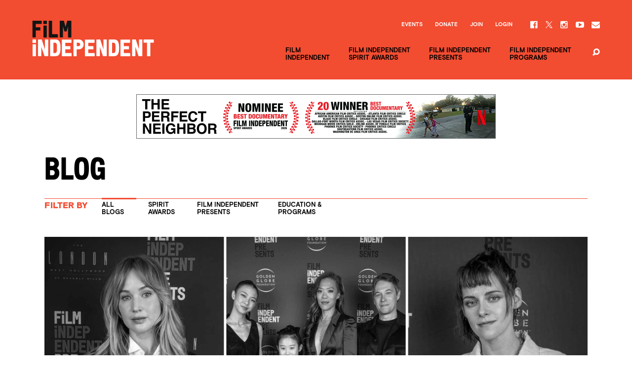

--- FILE ---
content_type: text/html; charset=UTF-8
request_url: https://www.filmindependent.org/blog/page/2/
body_size: 25425
content:
<!DOCTYPE html>
<!--[if lt IE 7]> <html class="no-js ie lt-ie9 lt-ie8 lt-ie7" lang="en-US"> <![endif]-->
<!--[if IE 7]> <html class="no-js ie lt-ie9 lt-ie8" lang="en-US"> <![endif]-->
<!--[if IE 8]> <html class="no-js ie lt-ie9" lang="en-US"> <![endif]-->
<!--[if IE 9]> <html class="no-js ie ie9" lang="en-US"> <![endif]-->
<!--[if gt IE 9]> <!--><html class="no-js" lang="en-US"> <!--<![endif]-->
    <head>
        <meta charset="utf-8">
        <meta http-equiv="X-UA-Compatible" content="IE=edge,chrome=1"><script type="text/javascript">(window.NREUM||(NREUM={})).init={ajax:{deny_list:["bam.nr-data.net"]},feature_flags:["soft_nav"]};(window.NREUM||(NREUM={})).loader_config={licenseKey:"3b14e6a898",applicationID:"121944754",browserID:"121945687"};;/*! For license information please see nr-loader-rum-1.308.0.min.js.LICENSE.txt */
(()=>{var e,t,r={163:(e,t,r)=>{"use strict";r.d(t,{j:()=>E});var n=r(384),i=r(1741);var a=r(2555);r(860).K7.genericEvents;const s="experimental.resources",o="register",c=e=>{if(!e||"string"!=typeof e)return!1;try{document.createDocumentFragment().querySelector(e)}catch{return!1}return!0};var d=r(2614),u=r(944),l=r(8122);const f="[data-nr-mask]",g=e=>(0,l.a)(e,(()=>{const e={feature_flags:[],experimental:{allow_registered_children:!1,resources:!1},mask_selector:"*",block_selector:"[data-nr-block]",mask_input_options:{color:!1,date:!1,"datetime-local":!1,email:!1,month:!1,number:!1,range:!1,search:!1,tel:!1,text:!1,time:!1,url:!1,week:!1,textarea:!1,select:!1,password:!0}};return{ajax:{deny_list:void 0,block_internal:!0,enabled:!0,autoStart:!0},api:{get allow_registered_children(){return e.feature_flags.includes(o)||e.experimental.allow_registered_children},set allow_registered_children(t){e.experimental.allow_registered_children=t},duplicate_registered_data:!1},browser_consent_mode:{enabled:!1},distributed_tracing:{enabled:void 0,exclude_newrelic_header:void 0,cors_use_newrelic_header:void 0,cors_use_tracecontext_headers:void 0,allowed_origins:void 0},get feature_flags(){return e.feature_flags},set feature_flags(t){e.feature_flags=t},generic_events:{enabled:!0,autoStart:!0},harvest:{interval:30},jserrors:{enabled:!0,autoStart:!0},logging:{enabled:!0,autoStart:!0},metrics:{enabled:!0,autoStart:!0},obfuscate:void 0,page_action:{enabled:!0},page_view_event:{enabled:!0,autoStart:!0},page_view_timing:{enabled:!0,autoStart:!0},performance:{capture_marks:!1,capture_measures:!1,capture_detail:!0,resources:{get enabled(){return e.feature_flags.includes(s)||e.experimental.resources},set enabled(t){e.experimental.resources=t},asset_types:[],first_party_domains:[],ignore_newrelic:!0}},privacy:{cookies_enabled:!0},proxy:{assets:void 0,beacon:void 0},session:{expiresMs:d.wk,inactiveMs:d.BB},session_replay:{autoStart:!0,enabled:!1,preload:!1,sampling_rate:10,error_sampling_rate:100,collect_fonts:!1,inline_images:!1,fix_stylesheets:!0,mask_all_inputs:!0,get mask_text_selector(){return e.mask_selector},set mask_text_selector(t){c(t)?e.mask_selector="".concat(t,",").concat(f):""===t||null===t?e.mask_selector=f:(0,u.R)(5,t)},get block_class(){return"nr-block"},get ignore_class(){return"nr-ignore"},get mask_text_class(){return"nr-mask"},get block_selector(){return e.block_selector},set block_selector(t){c(t)?e.block_selector+=",".concat(t):""!==t&&(0,u.R)(6,t)},get mask_input_options(){return e.mask_input_options},set mask_input_options(t){t&&"object"==typeof t?e.mask_input_options={...t,password:!0}:(0,u.R)(7,t)}},session_trace:{enabled:!0,autoStart:!0},soft_navigations:{enabled:!0,autoStart:!0},spa:{enabled:!0,autoStart:!0},ssl:void 0,user_actions:{enabled:!0,elementAttributes:["id","className","tagName","type"]}}})());var p=r(6154),m=r(9324);let h=0;const v={buildEnv:m.F3,distMethod:m.Xs,version:m.xv,originTime:p.WN},b={consented:!1},y={appMetadata:{},get consented(){return this.session?.state?.consent||b.consented},set consented(e){b.consented=e},customTransaction:void 0,denyList:void 0,disabled:!1,harvester:void 0,isolatedBacklog:!1,isRecording:!1,loaderType:void 0,maxBytes:3e4,obfuscator:void 0,onerror:void 0,ptid:void 0,releaseIds:{},session:void 0,timeKeeper:void 0,registeredEntities:[],jsAttributesMetadata:{bytes:0},get harvestCount(){return++h}},_=e=>{const t=(0,l.a)(e,y),r=Object.keys(v).reduce((e,t)=>(e[t]={value:v[t],writable:!1,configurable:!0,enumerable:!0},e),{});return Object.defineProperties(t,r)};var w=r(5701);const x=e=>{const t=e.startsWith("http");e+="/",r.p=t?e:"https://"+e};var R=r(7836),k=r(3241);const A={accountID:void 0,trustKey:void 0,agentID:void 0,licenseKey:void 0,applicationID:void 0,xpid:void 0},S=e=>(0,l.a)(e,A),T=new Set;function E(e,t={},r,s){let{init:o,info:c,loader_config:d,runtime:u={},exposed:l=!0}=t;if(!c){const e=(0,n.pV)();o=e.init,c=e.info,d=e.loader_config}e.init=g(o||{}),e.loader_config=S(d||{}),c.jsAttributes??={},p.bv&&(c.jsAttributes.isWorker=!0),e.info=(0,a.D)(c);const f=e.init,m=[c.beacon,c.errorBeacon];T.has(e.agentIdentifier)||(f.proxy.assets&&(x(f.proxy.assets),m.push(f.proxy.assets)),f.proxy.beacon&&m.push(f.proxy.beacon),e.beacons=[...m],function(e){const t=(0,n.pV)();Object.getOwnPropertyNames(i.W.prototype).forEach(r=>{const n=i.W.prototype[r];if("function"!=typeof n||"constructor"===n)return;let a=t[r];e[r]&&!1!==e.exposed&&"micro-agent"!==e.runtime?.loaderType&&(t[r]=(...t)=>{const n=e[r](...t);return a?a(...t):n})})}(e),(0,n.US)("activatedFeatures",w.B)),u.denyList=[...f.ajax.deny_list||[],...f.ajax.block_internal?m:[]],u.ptid=e.agentIdentifier,u.loaderType=r,e.runtime=_(u),T.has(e.agentIdentifier)||(e.ee=R.ee.get(e.agentIdentifier),e.exposed=l,(0,k.W)({agentIdentifier:e.agentIdentifier,drained:!!w.B?.[e.agentIdentifier],type:"lifecycle",name:"initialize",feature:void 0,data:e.config})),T.add(e.agentIdentifier)}},384:(e,t,r)=>{"use strict";r.d(t,{NT:()=>s,US:()=>u,Zm:()=>o,bQ:()=>d,dV:()=>c,pV:()=>l});var n=r(6154),i=r(1863),a=r(1910);const s={beacon:"bam.nr-data.net",errorBeacon:"bam.nr-data.net"};function o(){return n.gm.NREUM||(n.gm.NREUM={}),void 0===n.gm.newrelic&&(n.gm.newrelic=n.gm.NREUM),n.gm.NREUM}function c(){let e=o();return e.o||(e.o={ST:n.gm.setTimeout,SI:n.gm.setImmediate||n.gm.setInterval,CT:n.gm.clearTimeout,XHR:n.gm.XMLHttpRequest,REQ:n.gm.Request,EV:n.gm.Event,PR:n.gm.Promise,MO:n.gm.MutationObserver,FETCH:n.gm.fetch,WS:n.gm.WebSocket},(0,a.i)(...Object.values(e.o))),e}function d(e,t){let r=o();r.initializedAgents??={},t.initializedAt={ms:(0,i.t)(),date:new Date},r.initializedAgents[e]=t}function u(e,t){o()[e]=t}function l(){return function(){let e=o();const t=e.info||{};e.info={beacon:s.beacon,errorBeacon:s.errorBeacon,...t}}(),function(){let e=o();const t=e.init||{};e.init={...t}}(),c(),function(){let e=o();const t=e.loader_config||{};e.loader_config={...t}}(),o()}},782:(e,t,r)=>{"use strict";r.d(t,{T:()=>n});const n=r(860).K7.pageViewTiming},860:(e,t,r)=>{"use strict";r.d(t,{$J:()=>u,K7:()=>c,P3:()=>d,XX:()=>i,Yy:()=>o,df:()=>a,qY:()=>n,v4:()=>s});const n="events",i="jserrors",a="browser/blobs",s="rum",o="browser/logs",c={ajax:"ajax",genericEvents:"generic_events",jserrors:i,logging:"logging",metrics:"metrics",pageAction:"page_action",pageViewEvent:"page_view_event",pageViewTiming:"page_view_timing",sessionReplay:"session_replay",sessionTrace:"session_trace",softNav:"soft_navigations",spa:"spa"},d={[c.pageViewEvent]:1,[c.pageViewTiming]:2,[c.metrics]:3,[c.jserrors]:4,[c.spa]:5,[c.ajax]:6,[c.sessionTrace]:7,[c.softNav]:8,[c.sessionReplay]:9,[c.logging]:10,[c.genericEvents]:11},u={[c.pageViewEvent]:s,[c.pageViewTiming]:n,[c.ajax]:n,[c.spa]:n,[c.softNav]:n,[c.metrics]:i,[c.jserrors]:i,[c.sessionTrace]:a,[c.sessionReplay]:a,[c.logging]:o,[c.genericEvents]:"ins"}},944:(e,t,r)=>{"use strict";r.d(t,{R:()=>i});var n=r(3241);function i(e,t){"function"==typeof console.debug&&(console.debug("New Relic Warning: https://github.com/newrelic/newrelic-browser-agent/blob/main/docs/warning-codes.md#".concat(e),t),(0,n.W)({agentIdentifier:null,drained:null,type:"data",name:"warn",feature:"warn",data:{code:e,secondary:t}}))}},1687:(e,t,r)=>{"use strict";r.d(t,{Ak:()=>d,Ze:()=>f,x3:()=>u});var n=r(3241),i=r(7836),a=r(3606),s=r(860),o=r(2646);const c={};function d(e,t){const r={staged:!1,priority:s.P3[t]||0};l(e),c[e].get(t)||c[e].set(t,r)}function u(e,t){e&&c[e]&&(c[e].get(t)&&c[e].delete(t),p(e,t,!1),c[e].size&&g(e))}function l(e){if(!e)throw new Error("agentIdentifier required");c[e]||(c[e]=new Map)}function f(e="",t="feature",r=!1){if(l(e),!e||!c[e].get(t)||r)return p(e,t);c[e].get(t).staged=!0,g(e)}function g(e){const t=Array.from(c[e]);t.every(([e,t])=>t.staged)&&(t.sort((e,t)=>e[1].priority-t[1].priority),t.forEach(([t])=>{c[e].delete(t),p(e,t)}))}function p(e,t,r=!0){const s=e?i.ee.get(e):i.ee,c=a.i.handlers;if(!s.aborted&&s.backlog&&c){if((0,n.W)({agentIdentifier:e,type:"lifecycle",name:"drain",feature:t}),r){const e=s.backlog[t],r=c[t];if(r){for(let t=0;e&&t<e.length;++t)m(e[t],r);Object.entries(r).forEach(([e,t])=>{Object.values(t||{}).forEach(t=>{t[0]?.on&&t[0]?.context()instanceof o.y&&t[0].on(e,t[1])})})}}s.isolatedBacklog||delete c[t],s.backlog[t]=null,s.emit("drain-"+t,[])}}function m(e,t){var r=e[1];Object.values(t[r]||{}).forEach(t=>{var r=e[0];if(t[0]===r){var n=t[1],i=e[3],a=e[2];n.apply(i,a)}})}},1738:(e,t,r)=>{"use strict";r.d(t,{U:()=>g,Y:()=>f});var n=r(3241),i=r(9908),a=r(1863),s=r(944),o=r(5701),c=r(3969),d=r(8362),u=r(860),l=r(4261);function f(e,t,r,a){const f=a||r;!f||f[e]&&f[e]!==d.d.prototype[e]||(f[e]=function(){(0,i.p)(c.xV,["API/"+e+"/called"],void 0,u.K7.metrics,r.ee),(0,n.W)({agentIdentifier:r.agentIdentifier,drained:!!o.B?.[r.agentIdentifier],type:"data",name:"api",feature:l.Pl+e,data:{}});try{return t.apply(this,arguments)}catch(e){(0,s.R)(23,e)}})}function g(e,t,r,n,s){const o=e.info;null===r?delete o.jsAttributes[t]:o.jsAttributes[t]=r,(s||null===r)&&(0,i.p)(l.Pl+n,[(0,a.t)(),t,r],void 0,"session",e.ee)}},1741:(e,t,r)=>{"use strict";r.d(t,{W:()=>a});var n=r(944),i=r(4261);class a{#e(e,...t){if(this[e]!==a.prototype[e])return this[e](...t);(0,n.R)(35,e)}addPageAction(e,t){return this.#e(i.hG,e,t)}register(e){return this.#e(i.eY,e)}recordCustomEvent(e,t){return this.#e(i.fF,e,t)}setPageViewName(e,t){return this.#e(i.Fw,e,t)}setCustomAttribute(e,t,r){return this.#e(i.cD,e,t,r)}noticeError(e,t){return this.#e(i.o5,e,t)}setUserId(e,t=!1){return this.#e(i.Dl,e,t)}setApplicationVersion(e){return this.#e(i.nb,e)}setErrorHandler(e){return this.#e(i.bt,e)}addRelease(e,t){return this.#e(i.k6,e,t)}log(e,t){return this.#e(i.$9,e,t)}start(){return this.#e(i.d3)}finished(e){return this.#e(i.BL,e)}recordReplay(){return this.#e(i.CH)}pauseReplay(){return this.#e(i.Tb)}addToTrace(e){return this.#e(i.U2,e)}setCurrentRouteName(e){return this.#e(i.PA,e)}interaction(e){return this.#e(i.dT,e)}wrapLogger(e,t,r){return this.#e(i.Wb,e,t,r)}measure(e,t){return this.#e(i.V1,e,t)}consent(e){return this.#e(i.Pv,e)}}},1863:(e,t,r)=>{"use strict";function n(){return Math.floor(performance.now())}r.d(t,{t:()=>n})},1910:(e,t,r)=>{"use strict";r.d(t,{i:()=>a});var n=r(944);const i=new Map;function a(...e){return e.every(e=>{if(i.has(e))return i.get(e);const t="function"==typeof e?e.toString():"",r=t.includes("[native code]"),a=t.includes("nrWrapper");return r||a||(0,n.R)(64,e?.name||t),i.set(e,r),r})}},2555:(e,t,r)=>{"use strict";r.d(t,{D:()=>o,f:()=>s});var n=r(384),i=r(8122);const a={beacon:n.NT.beacon,errorBeacon:n.NT.errorBeacon,licenseKey:void 0,applicationID:void 0,sa:void 0,queueTime:void 0,applicationTime:void 0,ttGuid:void 0,user:void 0,account:void 0,product:void 0,extra:void 0,jsAttributes:{},userAttributes:void 0,atts:void 0,transactionName:void 0,tNamePlain:void 0};function s(e){try{return!!e.licenseKey&&!!e.errorBeacon&&!!e.applicationID}catch(e){return!1}}const o=e=>(0,i.a)(e,a)},2614:(e,t,r)=>{"use strict";r.d(t,{BB:()=>s,H3:()=>n,g:()=>d,iL:()=>c,tS:()=>o,uh:()=>i,wk:()=>a});const n="NRBA",i="SESSION",a=144e5,s=18e5,o={STARTED:"session-started",PAUSE:"session-pause",RESET:"session-reset",RESUME:"session-resume",UPDATE:"session-update"},c={SAME_TAB:"same-tab",CROSS_TAB:"cross-tab"},d={OFF:0,FULL:1,ERROR:2}},2646:(e,t,r)=>{"use strict";r.d(t,{y:()=>n});class n{constructor(e){this.contextId=e}}},2843:(e,t,r)=>{"use strict";r.d(t,{G:()=>a,u:()=>i});var n=r(3878);function i(e,t=!1,r,i){(0,n.DD)("visibilitychange",function(){if(t)return void("hidden"===document.visibilityState&&e());e(document.visibilityState)},r,i)}function a(e,t,r){(0,n.sp)("pagehide",e,t,r)}},3241:(e,t,r)=>{"use strict";r.d(t,{W:()=>a});var n=r(6154);const i="newrelic";function a(e={}){try{n.gm.dispatchEvent(new CustomEvent(i,{detail:e}))}catch(e){}}},3606:(e,t,r)=>{"use strict";r.d(t,{i:()=>a});var n=r(9908);a.on=s;var i=a.handlers={};function a(e,t,r,a){s(a||n.d,i,e,t,r)}function s(e,t,r,i,a){a||(a="feature"),e||(e=n.d);var s=t[a]=t[a]||{};(s[r]=s[r]||[]).push([e,i])}},3878:(e,t,r)=>{"use strict";function n(e,t){return{capture:e,passive:!1,signal:t}}function i(e,t,r=!1,i){window.addEventListener(e,t,n(r,i))}function a(e,t,r=!1,i){document.addEventListener(e,t,n(r,i))}r.d(t,{DD:()=>a,jT:()=>n,sp:()=>i})},3969:(e,t,r)=>{"use strict";r.d(t,{TZ:()=>n,XG:()=>o,rs:()=>i,xV:()=>s,z_:()=>a});const n=r(860).K7.metrics,i="sm",a="cm",s="storeSupportabilityMetrics",o="storeEventMetrics"},4234:(e,t,r)=>{"use strict";r.d(t,{W:()=>a});var n=r(7836),i=r(1687);class a{constructor(e,t){this.agentIdentifier=e,this.ee=n.ee.get(e),this.featureName=t,this.blocked=!1}deregisterDrain(){(0,i.x3)(this.agentIdentifier,this.featureName)}}},4261:(e,t,r)=>{"use strict";r.d(t,{$9:()=>d,BL:()=>o,CH:()=>g,Dl:()=>_,Fw:()=>y,PA:()=>h,Pl:()=>n,Pv:()=>k,Tb:()=>l,U2:()=>a,V1:()=>R,Wb:()=>x,bt:()=>b,cD:()=>v,d3:()=>w,dT:()=>c,eY:()=>p,fF:()=>f,hG:()=>i,k6:()=>s,nb:()=>m,o5:()=>u});const n="api-",i="addPageAction",a="addToTrace",s="addRelease",o="finished",c="interaction",d="log",u="noticeError",l="pauseReplay",f="recordCustomEvent",g="recordReplay",p="register",m="setApplicationVersion",h="setCurrentRouteName",v="setCustomAttribute",b="setErrorHandler",y="setPageViewName",_="setUserId",w="start",x="wrapLogger",R="measure",k="consent"},5289:(e,t,r)=>{"use strict";r.d(t,{GG:()=>s,Qr:()=>c,sB:()=>o});var n=r(3878),i=r(6389);function a(){return"undefined"==typeof document||"complete"===document.readyState}function s(e,t){if(a())return e();const r=(0,i.J)(e),s=setInterval(()=>{a()&&(clearInterval(s),r())},500);(0,n.sp)("load",r,t)}function o(e){if(a())return e();(0,n.DD)("DOMContentLoaded",e)}function c(e){if(a())return e();(0,n.sp)("popstate",e)}},5607:(e,t,r)=>{"use strict";r.d(t,{W:()=>n});const n=(0,r(9566).bz)()},5701:(e,t,r)=>{"use strict";r.d(t,{B:()=>a,t:()=>s});var n=r(3241);const i=new Set,a={};function s(e,t){const r=t.agentIdentifier;a[r]??={},e&&"object"==typeof e&&(i.has(r)||(t.ee.emit("rumresp",[e]),a[r]=e,i.add(r),(0,n.W)({agentIdentifier:r,loaded:!0,drained:!0,type:"lifecycle",name:"load",feature:void 0,data:e})))}},6154:(e,t,r)=>{"use strict";r.d(t,{OF:()=>c,RI:()=>i,WN:()=>u,bv:()=>a,eN:()=>l,gm:()=>s,mw:()=>o,sb:()=>d});var n=r(1863);const i="undefined"!=typeof window&&!!window.document,a="undefined"!=typeof WorkerGlobalScope&&("undefined"!=typeof self&&self instanceof WorkerGlobalScope&&self.navigator instanceof WorkerNavigator||"undefined"!=typeof globalThis&&globalThis instanceof WorkerGlobalScope&&globalThis.navigator instanceof WorkerNavigator),s=i?window:"undefined"!=typeof WorkerGlobalScope&&("undefined"!=typeof self&&self instanceof WorkerGlobalScope&&self||"undefined"!=typeof globalThis&&globalThis instanceof WorkerGlobalScope&&globalThis),o=Boolean("hidden"===s?.document?.visibilityState),c=/iPad|iPhone|iPod/.test(s.navigator?.userAgent),d=c&&"undefined"==typeof SharedWorker,u=((()=>{const e=s.navigator?.userAgent?.match(/Firefox[/\s](\d+\.\d+)/);Array.isArray(e)&&e.length>=2&&e[1]})(),Date.now()-(0,n.t)()),l=()=>"undefined"!=typeof PerformanceNavigationTiming&&s?.performance?.getEntriesByType("navigation")?.[0]?.responseStart},6389:(e,t,r)=>{"use strict";function n(e,t=500,r={}){const n=r?.leading||!1;let i;return(...r)=>{n&&void 0===i&&(e.apply(this,r),i=setTimeout(()=>{i=clearTimeout(i)},t)),n||(clearTimeout(i),i=setTimeout(()=>{e.apply(this,r)},t))}}function i(e){let t=!1;return(...r)=>{t||(t=!0,e.apply(this,r))}}r.d(t,{J:()=>i,s:()=>n})},6630:(e,t,r)=>{"use strict";r.d(t,{T:()=>n});const n=r(860).K7.pageViewEvent},7699:(e,t,r)=>{"use strict";r.d(t,{It:()=>a,KC:()=>o,No:()=>i,qh:()=>s});var n=r(860);const i=16e3,a=1e6,s="SESSION_ERROR",o={[n.K7.logging]:!0,[n.K7.genericEvents]:!1,[n.K7.jserrors]:!1,[n.K7.ajax]:!1}},7836:(e,t,r)=>{"use strict";r.d(t,{P:()=>o,ee:()=>c});var n=r(384),i=r(8990),a=r(2646),s=r(5607);const o="nr@context:".concat(s.W),c=function e(t,r){var n={},s={},u={},l=!1;try{l=16===r.length&&d.initializedAgents?.[r]?.runtime.isolatedBacklog}catch(e){}var f={on:p,addEventListener:p,removeEventListener:function(e,t){var r=n[e];if(!r)return;for(var i=0;i<r.length;i++)r[i]===t&&r.splice(i,1)},emit:function(e,r,n,i,a){!1!==a&&(a=!0);if(c.aborted&&!i)return;t&&a&&t.emit(e,r,n);var o=g(n);m(e).forEach(e=>{e.apply(o,r)});var d=v()[s[e]];d&&d.push([f,e,r,o]);return o},get:h,listeners:m,context:g,buffer:function(e,t){const r=v();if(t=t||"feature",f.aborted)return;Object.entries(e||{}).forEach(([e,n])=>{s[n]=t,t in r||(r[t]=[])})},abort:function(){f._aborted=!0,Object.keys(f.backlog).forEach(e=>{delete f.backlog[e]})},isBuffering:function(e){return!!v()[s[e]]},debugId:r,backlog:l?{}:t&&"object"==typeof t.backlog?t.backlog:{},isolatedBacklog:l};return Object.defineProperty(f,"aborted",{get:()=>{let e=f._aborted||!1;return e||(t&&(e=t.aborted),e)}}),f;function g(e){return e&&e instanceof a.y?e:e?(0,i.I)(e,o,()=>new a.y(o)):new a.y(o)}function p(e,t){n[e]=m(e).concat(t)}function m(e){return n[e]||[]}function h(t){return u[t]=u[t]||e(f,t)}function v(){return f.backlog}}(void 0,"globalEE"),d=(0,n.Zm)();d.ee||(d.ee=c)},8122:(e,t,r)=>{"use strict";r.d(t,{a:()=>i});var n=r(944);function i(e,t){try{if(!e||"object"!=typeof e)return(0,n.R)(3);if(!t||"object"!=typeof t)return(0,n.R)(4);const r=Object.create(Object.getPrototypeOf(t),Object.getOwnPropertyDescriptors(t)),a=0===Object.keys(r).length?e:r;for(let s in a)if(void 0!==e[s])try{if(null===e[s]){r[s]=null;continue}Array.isArray(e[s])&&Array.isArray(t[s])?r[s]=Array.from(new Set([...e[s],...t[s]])):"object"==typeof e[s]&&"object"==typeof t[s]?r[s]=i(e[s],t[s]):r[s]=e[s]}catch(e){r[s]||(0,n.R)(1,e)}return r}catch(e){(0,n.R)(2,e)}}},8362:(e,t,r)=>{"use strict";r.d(t,{d:()=>a});var n=r(9566),i=r(1741);class a extends i.W{agentIdentifier=(0,n.LA)(16)}},8374:(e,t,r)=>{r.nc=(()=>{try{return document?.currentScript?.nonce}catch(e){}return""})()},8990:(e,t,r)=>{"use strict";r.d(t,{I:()=>i});var n=Object.prototype.hasOwnProperty;function i(e,t,r){if(n.call(e,t))return e[t];var i=r();if(Object.defineProperty&&Object.keys)try{return Object.defineProperty(e,t,{value:i,writable:!0,enumerable:!1}),i}catch(e){}return e[t]=i,i}},9324:(e,t,r)=>{"use strict";r.d(t,{F3:()=>i,Xs:()=>a,xv:()=>n});const n="1.308.0",i="PROD",a="CDN"},9566:(e,t,r)=>{"use strict";r.d(t,{LA:()=>o,bz:()=>s});var n=r(6154);const i="xxxxxxxx-xxxx-4xxx-yxxx-xxxxxxxxxxxx";function a(e,t){return e?15&e[t]:16*Math.random()|0}function s(){const e=n.gm?.crypto||n.gm?.msCrypto;let t,r=0;return e&&e.getRandomValues&&(t=e.getRandomValues(new Uint8Array(30))),i.split("").map(e=>"x"===e?a(t,r++).toString(16):"y"===e?(3&a()|8).toString(16):e).join("")}function o(e){const t=n.gm?.crypto||n.gm?.msCrypto;let r,i=0;t&&t.getRandomValues&&(r=t.getRandomValues(new Uint8Array(e)));const s=[];for(var o=0;o<e;o++)s.push(a(r,i++).toString(16));return s.join("")}},9908:(e,t,r)=>{"use strict";r.d(t,{d:()=>n,p:()=>i});var n=r(7836).ee.get("handle");function i(e,t,r,i,a){a?(a.buffer([e],i),a.emit(e,t,r)):(n.buffer([e],i),n.emit(e,t,r))}}},n={};function i(e){var t=n[e];if(void 0!==t)return t.exports;var a=n[e]={exports:{}};return r[e](a,a.exports,i),a.exports}i.m=r,i.d=(e,t)=>{for(var r in t)i.o(t,r)&&!i.o(e,r)&&Object.defineProperty(e,r,{enumerable:!0,get:t[r]})},i.f={},i.e=e=>Promise.all(Object.keys(i.f).reduce((t,r)=>(i.f[r](e,t),t),[])),i.u=e=>"nr-rum-1.308.0.min.js",i.o=(e,t)=>Object.prototype.hasOwnProperty.call(e,t),e={},t="NRBA-1.308.0.PROD:",i.l=(r,n,a,s)=>{if(e[r])e[r].push(n);else{var o,c;if(void 0!==a)for(var d=document.getElementsByTagName("script"),u=0;u<d.length;u++){var l=d[u];if(l.getAttribute("src")==r||l.getAttribute("data-webpack")==t+a){o=l;break}}if(!o){c=!0;var f={296:"sha512-+MIMDsOcckGXa1EdWHqFNv7P+JUkd5kQwCBr3KE6uCvnsBNUrdSt4a/3/L4j4TxtnaMNjHpza2/erNQbpacJQA=="};(o=document.createElement("script")).charset="utf-8",i.nc&&o.setAttribute("nonce",i.nc),o.setAttribute("data-webpack",t+a),o.src=r,0!==o.src.indexOf(window.location.origin+"/")&&(o.crossOrigin="anonymous"),f[s]&&(o.integrity=f[s])}e[r]=[n];var g=(t,n)=>{o.onerror=o.onload=null,clearTimeout(p);var i=e[r];if(delete e[r],o.parentNode&&o.parentNode.removeChild(o),i&&i.forEach(e=>e(n)),t)return t(n)},p=setTimeout(g.bind(null,void 0,{type:"timeout",target:o}),12e4);o.onerror=g.bind(null,o.onerror),o.onload=g.bind(null,o.onload),c&&document.head.appendChild(o)}},i.r=e=>{"undefined"!=typeof Symbol&&Symbol.toStringTag&&Object.defineProperty(e,Symbol.toStringTag,{value:"Module"}),Object.defineProperty(e,"__esModule",{value:!0})},i.p="https://js-agent.newrelic.com/",(()=>{var e={374:0,840:0};i.f.j=(t,r)=>{var n=i.o(e,t)?e[t]:void 0;if(0!==n)if(n)r.push(n[2]);else{var a=new Promise((r,i)=>n=e[t]=[r,i]);r.push(n[2]=a);var s=i.p+i.u(t),o=new Error;i.l(s,r=>{if(i.o(e,t)&&(0!==(n=e[t])&&(e[t]=void 0),n)){var a=r&&("load"===r.type?"missing":r.type),s=r&&r.target&&r.target.src;o.message="Loading chunk "+t+" failed: ("+a+": "+s+")",o.name="ChunkLoadError",o.type=a,o.request=s,n[1](o)}},"chunk-"+t,t)}};var t=(t,r)=>{var n,a,[s,o,c]=r,d=0;if(s.some(t=>0!==e[t])){for(n in o)i.o(o,n)&&(i.m[n]=o[n]);if(c)c(i)}for(t&&t(r);d<s.length;d++)a=s[d],i.o(e,a)&&e[a]&&e[a][0](),e[a]=0},r=self["webpackChunk:NRBA-1.308.0.PROD"]=self["webpackChunk:NRBA-1.308.0.PROD"]||[];r.forEach(t.bind(null,0)),r.push=t.bind(null,r.push.bind(r))})(),(()=>{"use strict";i(8374);var e=i(8362),t=i(860);const r=Object.values(t.K7);var n=i(163);var a=i(9908),s=i(1863),o=i(4261),c=i(1738);var d=i(1687),u=i(4234),l=i(5289),f=i(6154),g=i(944),p=i(384);const m=e=>f.RI&&!0===e?.privacy.cookies_enabled;function h(e){return!!(0,p.dV)().o.MO&&m(e)&&!0===e?.session_trace.enabled}var v=i(6389),b=i(7699);class y extends u.W{constructor(e,t){super(e.agentIdentifier,t),this.agentRef=e,this.abortHandler=void 0,this.featAggregate=void 0,this.loadedSuccessfully=void 0,this.onAggregateImported=new Promise(e=>{this.loadedSuccessfully=e}),this.deferred=Promise.resolve(),!1===e.init[this.featureName].autoStart?this.deferred=new Promise((t,r)=>{this.ee.on("manual-start-all",(0,v.J)(()=>{(0,d.Ak)(e.agentIdentifier,this.featureName),t()}))}):(0,d.Ak)(e.agentIdentifier,t)}importAggregator(e,t,r={}){if(this.featAggregate)return;const n=async()=>{let n;await this.deferred;try{if(m(e.init)){const{setupAgentSession:t}=await i.e(296).then(i.bind(i,3305));n=t(e)}}catch(e){(0,g.R)(20,e),this.ee.emit("internal-error",[e]),(0,a.p)(b.qh,[e],void 0,this.featureName,this.ee)}try{if(!this.#t(this.featureName,n,e.init))return(0,d.Ze)(this.agentIdentifier,this.featureName),void this.loadedSuccessfully(!1);const{Aggregate:i}=await t();this.featAggregate=new i(e,r),e.runtime.harvester.initializedAggregates.push(this.featAggregate),this.loadedSuccessfully(!0)}catch(e){(0,g.R)(34,e),this.abortHandler?.(),(0,d.Ze)(this.agentIdentifier,this.featureName,!0),this.loadedSuccessfully(!1),this.ee&&this.ee.abort()}};f.RI?(0,l.GG)(()=>n(),!0):n()}#t(e,r,n){if(this.blocked)return!1;switch(e){case t.K7.sessionReplay:return h(n)&&!!r;case t.K7.sessionTrace:return!!r;default:return!0}}}var _=i(6630),w=i(2614),x=i(3241);class R extends y{static featureName=_.T;constructor(e){var t;super(e,_.T),this.setupInspectionEvents(e.agentIdentifier),t=e,(0,c.Y)(o.Fw,function(e,r){"string"==typeof e&&("/"!==e.charAt(0)&&(e="/"+e),t.runtime.customTransaction=(r||"http://custom.transaction")+e,(0,a.p)(o.Pl+o.Fw,[(0,s.t)()],void 0,void 0,t.ee))},t),this.importAggregator(e,()=>i.e(296).then(i.bind(i,3943)))}setupInspectionEvents(e){const t=(t,r)=>{t&&(0,x.W)({agentIdentifier:e,timeStamp:t.timeStamp,loaded:"complete"===t.target.readyState,type:"window",name:r,data:t.target.location+""})};(0,l.sB)(e=>{t(e,"DOMContentLoaded")}),(0,l.GG)(e=>{t(e,"load")}),(0,l.Qr)(e=>{t(e,"navigate")}),this.ee.on(w.tS.UPDATE,(t,r)=>{(0,x.W)({agentIdentifier:e,type:"lifecycle",name:"session",data:r})})}}class k extends e.d{constructor(e){var t;(super(),f.gm)?(this.features={},(0,p.bQ)(this.agentIdentifier,this),this.desiredFeatures=new Set(e.features||[]),this.desiredFeatures.add(R),(0,n.j)(this,e,e.loaderType||"agent"),t=this,(0,c.Y)(o.cD,function(e,r,n=!1){if("string"==typeof e){if(["string","number","boolean"].includes(typeof r)||null===r)return(0,c.U)(t,e,r,o.cD,n);(0,g.R)(40,typeof r)}else(0,g.R)(39,typeof e)},t),function(e){(0,c.Y)(o.Dl,function(t,r=!1){if("string"!=typeof t&&null!==t)return void(0,g.R)(41,typeof t);const n=e.info.jsAttributes["enduser.id"];r&&null!=n&&n!==t?(0,a.p)(o.Pl+"setUserIdAndResetSession",[t],void 0,"session",e.ee):(0,c.U)(e,"enduser.id",t,o.Dl,!0)},e)}(this),function(e){(0,c.Y)(o.nb,function(t){if("string"==typeof t||null===t)return(0,c.U)(e,"application.version",t,o.nb,!1);(0,g.R)(42,typeof t)},e)}(this),function(e){(0,c.Y)(o.d3,function(){e.ee.emit("manual-start-all")},e)}(this),function(e){(0,c.Y)(o.Pv,function(t=!0){if("boolean"==typeof t){if((0,a.p)(o.Pl+o.Pv,[t],void 0,"session",e.ee),e.runtime.consented=t,t){const t=e.features.page_view_event;t.onAggregateImported.then(e=>{const r=t.featAggregate;e&&!r.sentRum&&r.sendRum()})}}else(0,g.R)(65,typeof t)},e)}(this),this.run()):(0,g.R)(21)}get config(){return{info:this.info,init:this.init,loader_config:this.loader_config,runtime:this.runtime}}get api(){return this}run(){try{const e=function(e){const t={};return r.forEach(r=>{t[r]=!!e[r]?.enabled}),t}(this.init),n=[...this.desiredFeatures];n.sort((e,r)=>t.P3[e.featureName]-t.P3[r.featureName]),n.forEach(r=>{if(!e[r.featureName]&&r.featureName!==t.K7.pageViewEvent)return;if(r.featureName===t.K7.spa)return void(0,g.R)(67);const n=function(e){switch(e){case t.K7.ajax:return[t.K7.jserrors];case t.K7.sessionTrace:return[t.K7.ajax,t.K7.pageViewEvent];case t.K7.sessionReplay:return[t.K7.sessionTrace];case t.K7.pageViewTiming:return[t.K7.pageViewEvent];default:return[]}}(r.featureName).filter(e=>!(e in this.features));n.length>0&&(0,g.R)(36,{targetFeature:r.featureName,missingDependencies:n}),this.features[r.featureName]=new r(this)})}catch(e){(0,g.R)(22,e);for(const e in this.features)this.features[e].abortHandler?.();const t=(0,p.Zm)();delete t.initializedAgents[this.agentIdentifier]?.features,delete this.sharedAggregator;return t.ee.get(this.agentIdentifier).abort(),!1}}}var A=i(2843),S=i(782);class T extends y{static featureName=S.T;constructor(e){super(e,S.T),f.RI&&((0,A.u)(()=>(0,a.p)("docHidden",[(0,s.t)()],void 0,S.T,this.ee),!0),(0,A.G)(()=>(0,a.p)("winPagehide",[(0,s.t)()],void 0,S.T,this.ee)),this.importAggregator(e,()=>i.e(296).then(i.bind(i,2117))))}}var E=i(3969);class I extends y{static featureName=E.TZ;constructor(e){super(e,E.TZ),f.RI&&document.addEventListener("securitypolicyviolation",e=>{(0,a.p)(E.xV,["Generic/CSPViolation/Detected"],void 0,this.featureName,this.ee)}),this.importAggregator(e,()=>i.e(296).then(i.bind(i,9623)))}}new k({features:[R,T,I],loaderType:"lite"})})()})();</script>
        <meta name="viewport" content="width=device-width, initial-scale=1.0, maximum-scale=1.0, user-scalable=no">

        <link rel="apple-touch-icon" sizes="57x57" href="https://www.filmindependent.org/wp-content/themes/film-independent/assets/img/favicons/apple-touch-icon-57x57.png?v=a1">
        <link rel="apple-touch-icon" sizes="60x60" href="https://www.filmindependent.org/wp-content/themes/film-independent/assets/img/favicons/apple-touch-icon-60x60.png?v=a1">
        <link rel="apple-touch-icon" sizes="72x72" href="https://www.filmindependent.org/wp-content/themes/film-independent/assets/img/favicons/apple-touch-icon-72x72.png?v=a1">
        <link rel="apple-touch-icon" sizes="76x76" href="https://www.filmindependent.org/wp-content/themes/film-independent/assets/img/favicons/apple-touch-icon-76x76.png?v=a1">
        <link rel="apple-touch-icon" sizes="114x114" href="https://www.filmindependent.org/wp-content/themes/film-independent/assets/img/favicons/apple-touch-icon-114x114.png?v=a1">
        <link rel="apple-touch-icon" sizes="120x120" href="https://www.filmindependent.org/wp-content/themes/film-independent/assets/img/favicons/apple-touch-icon-120x120.png?v=a1">
        <link rel="apple-touch-icon" sizes="144x144" href="https://www.filmindependent.org/wp-content/themes/film-independent/assets/img/favicons/apple-touch-icon-144x144.png?v=a1">
        <link rel="apple-touch-icon" sizes="152x152" href="https://www.filmindependent.org/wp-content/themes/film-independent/assets/img/favicons/apple-touch-icon-152x152.png?v=a1">
        <link rel="apple-touch-icon" sizes="180x180" href="https://www.filmindependent.org/wp-content/themes/film-independent/assets/img/favicons/apple-touch-icon-180x180.png?v=a1">
        <link rel="icon" type="image/png" href="https://www.filmindependent.org/wp-content/themes/film-independent/assets/img/favicons/favicon-32x32.png?v=a1" sizes="32x32">
        <link rel="icon" type="image/png" href="https://www.filmindependent.org/wp-content/themes/film-independent/assets/img/favicons/favicon-194x194.png?v=a1" sizes="194x194">
        <link rel="icon" type="image/png" href="https://www.filmindependent.org/wp-content/themes/film-independent/assets/img/favicons/favicon-96x96.png?v=a1" sizes="96x96">
        <link rel="icon" type="image/png" href="https://www.filmindependent.org/wp-content/themes/film-independent/assets/img/favicons/android-chrome-192x192.png?v=a1" sizes="192x192">
        <link rel="icon" type="image/png" href="https://www.filmindependent.org/wp-content/themes/film-independent/assets/img/favicons/favicon-16x16.png?v=a1" sizes="16x16">
        <link rel="manifest" href="https://www.filmindependent.org/wp-content/themes/film-independent/assets/img/favicons/manifest.json?v=a1">
        <link rel="mask-icon" href="https://www.filmindependent.org/wp-content/themes/film-independent/assets/img/favicons/safari-pinned-tab.svg?v=a1">
        <link rel="shortcut icon" href="https://www.filmindependent.org/wp-content/themes/film-independent/assets/img/favicons/favicon.ico?v=a1">
        <meta name="apple-mobile-web-app-title" content="Film Independent">
        <meta name="application-name" content="Film Independent">
        <meta name="msapplication-TileColor" content="#F24C31">
        <meta name="msapplication-TileImage" content="https://www.filmindependent.org/wp-content/themes/film-independent/assets/img/favicons/mstile-144x144.png?v=a1">
        <meta name="theme-color" content="#ffffff">
        <meta name="msapplication-config" content="https://www.filmindependent.org/wp-content/themes/film-independent/assets/img/favicons/browserconfig.xml" />
        
        <meta name='robots' content='index, follow, max-image-preview:large, max-snippet:-1, max-video-preview:-1' />
	<style>img:is([sizes="auto" i], [sizes^="auto," i]) { contain-intrinsic-size: 3000px 1500px }</style>
	
	<!-- This site is optimized with the Yoast SEO plugin v25.5 - https://yoast.com/wordpress/plugins/seo/ -->
	<title>Blog - Film Independent</title>
	<link rel="canonical" href="https://www.filmindependent.org/blog/" />
	<meta property="og:locale" content="en_US" />
	<meta property="og:type" content="article" />
	<meta property="og:title" content="Blog - Film Independent" />
	<meta property="og:url" content="https://www.filmindependent.org/blog/" />
	<meta property="og:site_name" content="Film Independent" />
	<meta property="article:publisher" content="https://www.facebook.com/filmindependent/" />
	<meta property="og:image" content="https://www.filmindependent.org/wp-content/uploads/2022/08/FilmIndependent_siteimage_2022.jpg" />
	<meta property="og:image:width" content="1200" />
	<meta property="og:image:height" content="610" />
	<meta property="og:image:type" content="image/jpeg" />
	<meta name="twitter:card" content="summary_large_image" />
	<meta name="twitter:site" content="@filmindependent" />
	<script type="application/ld+json" class="yoast-schema-graph">{"@context":"https://schema.org","@graph":[{"@type":"WebPage","@id":"https://www.filmindependent.org/blog/","url":"https://www.filmindependent.org/blog/","name":"Blog - Film Independent","isPartOf":{"@id":"https://www.filmindependent.org/#website"},"datePublished":"2016-02-19T22:33:50+00:00","inLanguage":"en-US","potentialAction":[{"@type":"ReadAction","target":["https://www.filmindependent.org/blog/"]}]},{"@type":"WebSite","@id":"https://www.filmindependent.org/#website","url":"https://www.filmindependent.org/","name":"Film Independent","description":"A nonprofit arts organization that champions the independent filmmaker.","potentialAction":[{"@type":"SearchAction","target":{"@type":"EntryPoint","urlTemplate":"https://www.filmindependent.org/?s={search_term_string}"},"query-input":{"@type":"PropertyValueSpecification","valueRequired":true,"valueName":"search_term_string"}}],"inLanguage":"en-US"}]}</script>
	<!-- / Yoast SEO plugin. -->


<link rel='dns-prefetch' href='//cdnjs.cloudflare.com' />
<link rel='stylesheet' id='wp-block-library-css' href='https://www.filmindependent.org/wp-includes/css/dist/block-library/style.min.css?ver=6.8.2' type='text/css' media='all' />
<style id='classic-theme-styles-inline-css' type='text/css'>
/*! This file is auto-generated */
.wp-block-button__link{color:#fff;background-color:#32373c;border-radius:9999px;box-shadow:none;text-decoration:none;padding:calc(.667em + 2px) calc(1.333em + 2px);font-size:1.125em}.wp-block-file__button{background:#32373c;color:#fff;text-decoration:none}
</style>
<style id='global-styles-inline-css' type='text/css'>
:root{--wp--preset--aspect-ratio--square: 1;--wp--preset--aspect-ratio--4-3: 4/3;--wp--preset--aspect-ratio--3-4: 3/4;--wp--preset--aspect-ratio--3-2: 3/2;--wp--preset--aspect-ratio--2-3: 2/3;--wp--preset--aspect-ratio--16-9: 16/9;--wp--preset--aspect-ratio--9-16: 9/16;--wp--preset--color--black: #000000;--wp--preset--color--cyan-bluish-gray: #abb8c3;--wp--preset--color--white: #ffffff;--wp--preset--color--pale-pink: #f78da7;--wp--preset--color--vivid-red: #cf2e2e;--wp--preset--color--luminous-vivid-orange: #ff6900;--wp--preset--color--luminous-vivid-amber: #fcb900;--wp--preset--color--light-green-cyan: #7bdcb5;--wp--preset--color--vivid-green-cyan: #00d084;--wp--preset--color--pale-cyan-blue: #8ed1fc;--wp--preset--color--vivid-cyan-blue: #0693e3;--wp--preset--color--vivid-purple: #9b51e0;--wp--preset--gradient--vivid-cyan-blue-to-vivid-purple: linear-gradient(135deg,rgba(6,147,227,1) 0%,rgb(155,81,224) 100%);--wp--preset--gradient--light-green-cyan-to-vivid-green-cyan: linear-gradient(135deg,rgb(122,220,180) 0%,rgb(0,208,130) 100%);--wp--preset--gradient--luminous-vivid-amber-to-luminous-vivid-orange: linear-gradient(135deg,rgba(252,185,0,1) 0%,rgba(255,105,0,1) 100%);--wp--preset--gradient--luminous-vivid-orange-to-vivid-red: linear-gradient(135deg,rgba(255,105,0,1) 0%,rgb(207,46,46) 100%);--wp--preset--gradient--very-light-gray-to-cyan-bluish-gray: linear-gradient(135deg,rgb(238,238,238) 0%,rgb(169,184,195) 100%);--wp--preset--gradient--cool-to-warm-spectrum: linear-gradient(135deg,rgb(74,234,220) 0%,rgb(151,120,209) 20%,rgb(207,42,186) 40%,rgb(238,44,130) 60%,rgb(251,105,98) 80%,rgb(254,248,76) 100%);--wp--preset--gradient--blush-light-purple: linear-gradient(135deg,rgb(255,206,236) 0%,rgb(152,150,240) 100%);--wp--preset--gradient--blush-bordeaux: linear-gradient(135deg,rgb(254,205,165) 0%,rgb(254,45,45) 50%,rgb(107,0,62) 100%);--wp--preset--gradient--luminous-dusk: linear-gradient(135deg,rgb(255,203,112) 0%,rgb(199,81,192) 50%,rgb(65,88,208) 100%);--wp--preset--gradient--pale-ocean: linear-gradient(135deg,rgb(255,245,203) 0%,rgb(182,227,212) 50%,rgb(51,167,181) 100%);--wp--preset--gradient--electric-grass: linear-gradient(135deg,rgb(202,248,128) 0%,rgb(113,206,126) 100%);--wp--preset--gradient--midnight: linear-gradient(135deg,rgb(2,3,129) 0%,rgb(40,116,252) 100%);--wp--preset--font-size--small: 13px;--wp--preset--font-size--medium: 20px;--wp--preset--font-size--large: 36px;--wp--preset--font-size--x-large: 42px;--wp--preset--spacing--20: 0.44rem;--wp--preset--spacing--30: 0.67rem;--wp--preset--spacing--40: 1rem;--wp--preset--spacing--50: 1.5rem;--wp--preset--spacing--60: 2.25rem;--wp--preset--spacing--70: 3.38rem;--wp--preset--spacing--80: 5.06rem;--wp--preset--shadow--natural: 6px 6px 9px rgba(0, 0, 0, 0.2);--wp--preset--shadow--deep: 12px 12px 50px rgba(0, 0, 0, 0.4);--wp--preset--shadow--sharp: 6px 6px 0px rgba(0, 0, 0, 0.2);--wp--preset--shadow--outlined: 6px 6px 0px -3px rgba(255, 255, 255, 1), 6px 6px rgba(0, 0, 0, 1);--wp--preset--shadow--crisp: 6px 6px 0px rgba(0, 0, 0, 1);}:where(.is-layout-flex){gap: 0.5em;}:where(.is-layout-grid){gap: 0.5em;}body .is-layout-flex{display: flex;}.is-layout-flex{flex-wrap: wrap;align-items: center;}.is-layout-flex > :is(*, div){margin: 0;}body .is-layout-grid{display: grid;}.is-layout-grid > :is(*, div){margin: 0;}:where(.wp-block-columns.is-layout-flex){gap: 2em;}:where(.wp-block-columns.is-layout-grid){gap: 2em;}:where(.wp-block-post-template.is-layout-flex){gap: 1.25em;}:where(.wp-block-post-template.is-layout-grid){gap: 1.25em;}.has-black-color{color: var(--wp--preset--color--black) !important;}.has-cyan-bluish-gray-color{color: var(--wp--preset--color--cyan-bluish-gray) !important;}.has-white-color{color: var(--wp--preset--color--white) !important;}.has-pale-pink-color{color: var(--wp--preset--color--pale-pink) !important;}.has-vivid-red-color{color: var(--wp--preset--color--vivid-red) !important;}.has-luminous-vivid-orange-color{color: var(--wp--preset--color--luminous-vivid-orange) !important;}.has-luminous-vivid-amber-color{color: var(--wp--preset--color--luminous-vivid-amber) !important;}.has-light-green-cyan-color{color: var(--wp--preset--color--light-green-cyan) !important;}.has-vivid-green-cyan-color{color: var(--wp--preset--color--vivid-green-cyan) !important;}.has-pale-cyan-blue-color{color: var(--wp--preset--color--pale-cyan-blue) !important;}.has-vivid-cyan-blue-color{color: var(--wp--preset--color--vivid-cyan-blue) !important;}.has-vivid-purple-color{color: var(--wp--preset--color--vivid-purple) !important;}.has-black-background-color{background-color: var(--wp--preset--color--black) !important;}.has-cyan-bluish-gray-background-color{background-color: var(--wp--preset--color--cyan-bluish-gray) !important;}.has-white-background-color{background-color: var(--wp--preset--color--white) !important;}.has-pale-pink-background-color{background-color: var(--wp--preset--color--pale-pink) !important;}.has-vivid-red-background-color{background-color: var(--wp--preset--color--vivid-red) !important;}.has-luminous-vivid-orange-background-color{background-color: var(--wp--preset--color--luminous-vivid-orange) !important;}.has-luminous-vivid-amber-background-color{background-color: var(--wp--preset--color--luminous-vivid-amber) !important;}.has-light-green-cyan-background-color{background-color: var(--wp--preset--color--light-green-cyan) !important;}.has-vivid-green-cyan-background-color{background-color: var(--wp--preset--color--vivid-green-cyan) !important;}.has-pale-cyan-blue-background-color{background-color: var(--wp--preset--color--pale-cyan-blue) !important;}.has-vivid-cyan-blue-background-color{background-color: var(--wp--preset--color--vivid-cyan-blue) !important;}.has-vivid-purple-background-color{background-color: var(--wp--preset--color--vivid-purple) !important;}.has-black-border-color{border-color: var(--wp--preset--color--black) !important;}.has-cyan-bluish-gray-border-color{border-color: var(--wp--preset--color--cyan-bluish-gray) !important;}.has-white-border-color{border-color: var(--wp--preset--color--white) !important;}.has-pale-pink-border-color{border-color: var(--wp--preset--color--pale-pink) !important;}.has-vivid-red-border-color{border-color: var(--wp--preset--color--vivid-red) !important;}.has-luminous-vivid-orange-border-color{border-color: var(--wp--preset--color--luminous-vivid-orange) !important;}.has-luminous-vivid-amber-border-color{border-color: var(--wp--preset--color--luminous-vivid-amber) !important;}.has-light-green-cyan-border-color{border-color: var(--wp--preset--color--light-green-cyan) !important;}.has-vivid-green-cyan-border-color{border-color: var(--wp--preset--color--vivid-green-cyan) !important;}.has-pale-cyan-blue-border-color{border-color: var(--wp--preset--color--pale-cyan-blue) !important;}.has-vivid-cyan-blue-border-color{border-color: var(--wp--preset--color--vivid-cyan-blue) !important;}.has-vivid-purple-border-color{border-color: var(--wp--preset--color--vivid-purple) !important;}.has-vivid-cyan-blue-to-vivid-purple-gradient-background{background: var(--wp--preset--gradient--vivid-cyan-blue-to-vivid-purple) !important;}.has-light-green-cyan-to-vivid-green-cyan-gradient-background{background: var(--wp--preset--gradient--light-green-cyan-to-vivid-green-cyan) !important;}.has-luminous-vivid-amber-to-luminous-vivid-orange-gradient-background{background: var(--wp--preset--gradient--luminous-vivid-amber-to-luminous-vivid-orange) !important;}.has-luminous-vivid-orange-to-vivid-red-gradient-background{background: var(--wp--preset--gradient--luminous-vivid-orange-to-vivid-red) !important;}.has-very-light-gray-to-cyan-bluish-gray-gradient-background{background: var(--wp--preset--gradient--very-light-gray-to-cyan-bluish-gray) !important;}.has-cool-to-warm-spectrum-gradient-background{background: var(--wp--preset--gradient--cool-to-warm-spectrum) !important;}.has-blush-light-purple-gradient-background{background: var(--wp--preset--gradient--blush-light-purple) !important;}.has-blush-bordeaux-gradient-background{background: var(--wp--preset--gradient--blush-bordeaux) !important;}.has-luminous-dusk-gradient-background{background: var(--wp--preset--gradient--luminous-dusk) !important;}.has-pale-ocean-gradient-background{background: var(--wp--preset--gradient--pale-ocean) !important;}.has-electric-grass-gradient-background{background: var(--wp--preset--gradient--electric-grass) !important;}.has-midnight-gradient-background{background: var(--wp--preset--gradient--midnight) !important;}.has-small-font-size{font-size: var(--wp--preset--font-size--small) !important;}.has-medium-font-size{font-size: var(--wp--preset--font-size--medium) !important;}.has-large-font-size{font-size: var(--wp--preset--font-size--large) !important;}.has-x-large-font-size{font-size: var(--wp--preset--font-size--x-large) !important;}
:where(.wp-block-post-template.is-layout-flex){gap: 1.25em;}:where(.wp-block-post-template.is-layout-grid){gap: 1.25em;}
:where(.wp-block-columns.is-layout-flex){gap: 2em;}:where(.wp-block-columns.is-layout-grid){gap: 2em;}
:root :where(.wp-block-pullquote){font-size: 1.5em;line-height: 1.6;}
</style>
<link rel='stylesheet' id='filmindependent-css' href='https://www.filmindependent.org/wp-content/themes/film-independent/assets/css/main.min.css?ver=eb16dc' type='text/css' media='all' />
<link rel='stylesheet' id='jquery-fancybox-css' href='https://cdnjs.cloudflare.com/ajax/libs/fancybox/2.1.5/jquery.fancybox.min.css?ver=2.1.5' type='text/css' media='all' />
<link rel='stylesheet' id='searchwp-forms-css' href='https://www.filmindependent.org/wp-content/plugins/searchwp/assets/css/frontend/search-forms.min.css?ver=4.5.1' type='text/css' media='all' />
<script type="text/javascript" src="//ajax.googleapis.com/ajax/libs/jquery/3.7.1/jquery.min.js" id="jquery-core-js"></script>
<script type="text/javascript" src="https://cdnjs.cloudflare.com/ajax/libs/fancybox/2.1.5/jquery.fancybox.min.js?ver=1" id="jquery-fancybox-js"></script>
<link rel="https://api.w.org/" href="https://www.filmindependent.org/wp-json/" /><link rel="alternate" title="JSON" type="application/json" href="https://www.filmindependent.org/wp-json/wp/v2/pages/110847" /><link rel="EditURI" type="application/rsd+xml" title="RSD" href="https://www.filmindependent.org/xmlrpc.php?rsd" />
<meta name="generator" content="WordPress 6.8.2" />
<link rel='shortlink' href='https://www.filmindependent.org/?p=110847' />
<link rel="alternate" title="oEmbed (JSON)" type="application/json+oembed" href="https://www.filmindependent.org/wp-json/oembed/1.0/embed?url=https%3A%2F%2Fwww.filmindependent.org%2Fblog%2F" />
<link rel="alternate" title="oEmbed (XML)" type="text/xml+oembed" href="https://www.filmindependent.org/wp-json/oembed/1.0/embed?url=https%3A%2F%2Fwww.filmindependent.org%2Fblog%2F&#038;format=xml" />

<!-- This site is using AdRotate v5.14 to display their advertisements - https://ajdg.solutions/ -->
<!-- AdRotate CSS -->
<style type="text/css" media="screen">
	.g { margin:0px; padding:0px; overflow:hidden; line-height:1; zoom:1; }
	.g img { height:auto; }
	.g-col { position:relative; float:left; }
	.g-col:first-child { margin-left: 0; }
	.g-col:last-child { margin-right: 0; }
	@media only screen and (max-width: 480px) {
		.g-col, .g-dyn, .g-single { width:100%; margin-left:0; margin-right:0; }
	}
</style>
<!-- /AdRotate CSS -->


        <link rel="shortcut icon" href="https://www.filmindependent.org/wp-content/themes/film-independent/assets/img/favicon.png" type="image/x-icon" />
        <link rel="pingback" href="https://www.filmindependent.org/xmlrpc.php" />
    </head>

    
    <body class="paged wp-singular page-template page-template-templates page-template-landing-blog page-template-templateslanding-blog-php page page-id-110847 paged-2 page-paged-2 wp-theme-film-independent site-type--film-independent no-touch" data-site="site-type--film-independent" data-module-init="touch scroll-to rte-accordion detect-windows">
                <!-- Google Tag Manager -->
        <noscript><iframe src="//www.googletagmanager.com/ns.html?id=GTM-KM7VPZ"
        height="0" width="0" style="display:none;visibility:hidden"></iframe></noscript>
        <script>(function(w,d,s,l,i){w[l]=w[l]||[];w[l].push({'gtm.start':
        new Date().getTime(),event:'gtm.js'});var f=d.getElementsByTagName(s)[0],
        j=d.createElement(s),dl=l!='dataLayer'?'&l='+l:'';j.async=true;j.src=
        '//www.googletagmanager.com/gtm.js?id='+i+dl;f.parentNode.insertBefore(j,f);
        })(window,document,'script','dataLayer','GTM-KM7VPZ');</script>
        <!-- End Google Tag Manager -->
    
        <header class="header" data-module-init="header">
    <div class="container header__container">
		<div class="header__inner">

			<h1 class="header__logo-outer">
				
<a class="logo js-logo-link" href="https://www.filmindependent.org/">
    <img class="js-logo-image" src="https://www.filmindependent.org/wp-content/uploads/2024/07/logo-fi-2.svg" alt="Film Independent"/>
</a>
			</h1>

			<div class="header__nav js-header-nav">

				<div class="header__nav-head">
					<h1 class="header__logo-outer">
						
<a class="logo js-logo-link" href="https://www.filmindependent.org/">
    <img class="js-logo-image" src="https://www.filmindependent.org/wp-content/uploads/2024/07/logo-fi-2.svg" alt="Film Independent"/>
</a>
					</h1>

					<button class="nav-primary header__back-main-menu js-back-main-menu">
						<svg viewBox="0 0 5 9" fill="none" xmlns="http://www.w3.org/2000/svg"><path d="M0 4.5 4.5.603v7.794L0 4.5Z" fill="#fff"/></svg>
						<span>Main Menu</span>
					</button>

					<div class="header__row">
						<button class="nav-primary-menu header__menu-toggle js-menu-toggle">
							<span class="header__menu-toggle-text">Menu</span>
							<svg width="13" height="12" fill="none" xmlns="http://www.w3.org/2000/svg"><path stroke="#fff" stroke-width="2" d="m1.707 1.293 10 10M11.126 1.293l-10 10"/></svg>
						</button>
					</div>
				</div>

				<nav class="header__primary-nav-outer" id="PrimaryNavOuter">
					<style type="text/css" scoped>#Image179926 { background-image: url("https://www.filmindependent.org/wp-content/uploads/2025/09/JoshWelshLegacy_featuredimage.jpg"); }
</style><style type="text/css" scoped>#Image181431 { background-image: url("https://www.filmindependent.org/wp-content/uploads/2025/12/2026_SpiritAwards_featuredimage.jpg"); }
</style><style type="text/css" scoped>#Image181718 { background-image: url("https://www.filmindependent.org/wp-content/uploads/2026/01/ACenturyinSound_eventimage.jpg"); }
</style><style type="text/css" scoped>#Image181750 { background-image: url("https://www.filmindependent.org/wp-content/uploads/2026/01/FiorDiLatte_eventimage_2.jpg"); }
</style><style type="text/css" scoped>#Image159335 { background-image: url("https://www.filmindependent.org/wp-content/uploads/2022/07/ThinkEarly_MarketingStrategies_eventimage.jpg"); }
</style><div class="menu-new-main-menu-container"><ul id="menu-new-main-menu" class="menu"><li class="header-menu__item hover-menu-fi-menu menu-item menu-item-type-post_type menu-item-object-page menu-item-home current-menu-ancestor current_page_ancestor menu-item-has-children header-menu__item--has-children js-header-menu-item" data-logo="https://www.filmindependent.org/wp-content/uploads/2024/07/logo-fi-2.svg"><a class="header-menu__item-link nav-primary js-header-menu-item-link" target="" href="https://www.filmindependent.org/" aria-expanded="false"><span class="header-menu__item-link-title">Film<br> Independent</span><span class="f header-menu__item-expand js-header-menu-item-expand"><svg width="6" height="10" fill="none" xmlns="http://www.w3.org/2000/svg"><path d="M5.077 5 .462 9.33V.67L5.077 5Z" fill="#fff"/></svg></span></a><div class="header-submenu js-header-submenu"><div class="container header-submenu__container"><div class="header-submenu__logo"><a target="" href="https://www.filmindependent.org/"><img src="https://www.filmindependent.org/wp-content/uploads/2024/07/logo-fi-2.svg" alt="Film<br> Independent"></a></div><div class="header-submenu__list has-7-item" data-parent-id="159945"><ul class="header-submenu__cards js-header-cards header-submenu__cards--1"><li class="header-submenu__item header-submenu__item--is-card js-submenu-is-card"><a class="header-submenu__card" href="https://www.filmindependent.org/josh-welsh-legacy/"><div class="header-submenu__card-info mobile"><p class="title-nav header-submenu__card-title">The Josh Welsh Legacy Fund</p></div><div class="header-submenu__card-image-wrapper"><div class="img-outer bg-cover header-submenu__card-image" id="Image179926"></div></div><div class="header-submenu__card-info desktop"><p class="title-nav header-submenu__card-title">The Josh Welsh Legacy Fund</p></div></a><div class="header-submenu__sub-wrapper"><ul class="header-submenu__sub-list header-submenu__sub-list--depth-1"><li class="header-submenu__sub-item header-submenu__sub-item--depth-1 is-button"><a class="nav-primary-normal header-submenu__sub-item-link js-header-submenu-sub-item-link" target="" href="https://www.filmindependent.org/josh-welsh-legacy/">Contribute Today</a></li></ul></div></li></ul><ul class="header-submenu__menu "><li class="header-submenu__item"><p tabindex="-1" class="nav-primary header-submenu__item-link js-submenu-item-link " target="" href="#"><span class="btn__text">About</span></p><div class="header-submenu__sub-wrapper"><ul class="header-submenu__sub-list header-submenu__sub-list--depth-1"><li class="header-submenu__sub-item header-submenu__sub-item--depth-1 "><a class="nav-primary-normal header-submenu__sub-item-link js-header-submenu-sub-item-link" target="" href="https://www.filmindependent.org/about/">Who We Are</a></li><li class="header-submenu__sub-item header-submenu__sub-item--depth-1 "><a class="nav-primary-normal header-submenu__sub-item-link js-header-submenu-sub-item-link" target="_blank" href="https://www.flipsnack.com/pmiller/film-independent-impact-report-2025/full-view.html">Our Impact</a></li><li class="header-submenu__sub-item header-submenu__sub-item--depth-1 "><a class="nav-primary-normal header-submenu__sub-item-link js-header-submenu-sub-item-link" target="" href="https://www.filmindependent.org/board-of-directors/">Board of Directors</a></li><li class="header-submenu__sub-item header-submenu__sub-item--depth-1 "><a class="nav-primary-normal header-submenu__sub-item-link js-header-submenu-sub-item-link" target="" href="https://www.filmindependent.org/staff/">Staff</a></li></ul></div></li><li class="header-submenu__item"><p tabindex="-1" class="nav-primary header-submenu__item-link js-submenu-item-link " target="" href="#"><span class="btn__text">You Can</span></p><div class="header-submenu__sub-wrapper"><ul class="header-submenu__sub-list header-submenu__sub-list--depth-1"><li class="header-submenu__sub-item header-submenu__sub-item--depth-1 "><a class="nav-primary-normal header-submenu__sub-item-link js-header-submenu-sub-item-link" target="" href="https://www.filmindependent.org/join/">Become a Member</a></li><li class="header-submenu__sub-item header-submenu__sub-item--depth-1 "><a class="nav-primary-normal header-submenu__sub-item-link js-header-submenu-sub-item-link" target="" href="https://www.filmindependent.org/donate/">Donate Now</a></li><li class="header-submenu__sub-item header-submenu__sub-item--depth-1 "><a class="nav-primary-normal header-submenu__sub-item-link js-header-submenu-sub-item-link" target="" href="https://www.filmindependent.org/josh-welsh-legacy/">Support Josh Welsh’s Legacy</a></li></ul></div></li><li class="header-submenu__item"><p tabindex="-1" class="nav-primary header-submenu__item-link js-submenu-item-link " target="" href="#"><span class="btn__text">News & Events</span></p><div class="header-submenu__sub-wrapper"><ul class="header-submenu__sub-list header-submenu__sub-list--depth-1"><li class="header-submenu__sub-item header-submenu__sub-item--depth-1 "><a class="nav-primary-normal header-submenu__sub-item-link js-header-submenu-sub-item-link" target="" href="https://www.filmindependent.org/blog/">Blog</a></li><li class="header-submenu__sub-item header-submenu__sub-item--depth-1 "><a class="nav-primary-normal header-submenu__sub-item-link js-header-submenu-sub-item-link" target="" href="https://www.filmindependent.org/events/">Events</a></li><li class="header-submenu__sub-item header-submenu__sub-item--depth-1 "><a class="nav-primary-normal header-submenu__sub-item-link js-header-submenu-sub-item-link" target="" href="https://www.filmindependent.org/press/">Press Center</a></li></ul></div></li><li class="header-submenu__item"><p tabindex="-1" class="nav-primary header-submenu__item-link js-submenu-item-link " target="" href="#"><span class="btn__text">Watch Now</span></p><div class="header-submenu__sub-wrapper"><ul class="header-submenu__sub-list header-submenu__sub-list--depth-1"><li class="header-submenu__sub-item header-submenu__sub-item--depth-1 "><a class="nav-primary-normal header-submenu__sub-item-link js-header-submenu-sub-item-link" target="" href="https://www.filmindependent.org/on-demand-content/">On Demand Content</a></li></ul></div></li><li class="header-submenu__item"><p tabindex="-1" class="nav-primary header-submenu__item-link js-submenu-item-link " target="" href="#"><span class="btn__text">Rentals</span></p><div class="header-submenu__sub-wrapper"><ul class="header-submenu__sub-list header-submenu__sub-list--depth-1"><li class="header-submenu__sub-item header-submenu__sub-item--depth-1 "><a class="nav-primary-normal header-submenu__sub-item-link js-header-submenu-sub-item-link" target="" href="https://www.filmindependent.org/theater/">Film Independent Theater</a></li><li class="header-submenu__sub-item header-submenu__sub-item--depth-1 "><a class="nav-primary-normal header-submenu__sub-item-link js-header-submenu-sub-item-link" target="" href="https://www.filmindependent.org/casting-creative-workspaces/">Casting Rooms</a></li></ul></div></li><li class="header-submenu__item"><p tabindex="-1" class="nav-primary header-submenu__item-link js-submenu-item-link " target="" href="#"><span class="btn__text">Contact Us</span></p><div class="header-submenu__sub-wrapper"><ul class="header-submenu__sub-list header-submenu__sub-list--depth-1"><li class="header-submenu__sub-item header-submenu__sub-item--depth-1 "><a class="nav-primary-normal header-submenu__sub-item-link js-header-submenu-sub-item-link" target="" href="https://www.filmindependent.org/contact/">Get In Touch</a></li><li class="header-submenu__sub-item header-submenu__sub-item--depth-1 "><a class="nav-primary-normal header-submenu__sub-item-link js-header-submenu-sub-item-link" target="" href="https://www.filmindependent.org/jobs/">Jobs</a></li></ul></div></li></ul></div></div></div></li></li>
<li class="header-menu__item hover-menu-fi-spirit menu-item menu-item-type-post_type menu-item-object-page menu-item-has-children header-menu__item--has-children js-header-menu-item" data-logo="https://www.filmindependent.org/wp-content/uploads/2024/07/logo-spirit-awards-2.svg"><a class="header-menu__item-link nav-primary js-header-menu-item-link" target="" href="https://www.filmindependent.org/spirit-awards/" aria-expanded="false"><span class="header-menu__item-link-title">Film Independent<br> Spirit Awards</span><span class="f header-menu__item-expand js-header-menu-item-expand"><svg width="6" height="10" fill="none" xmlns="http://www.w3.org/2000/svg"><path d="M5.077 5 .462 9.33V.67L5.077 5Z" fill="#fff"/></svg></span></a><div class="header-submenu js-header-submenu"><div class="container header-submenu__container"><div class="header-submenu__logo"><a target="" href="https://www.filmindependent.org/spirit-awards/"><img src="https://www.filmindependent.org/wp-content/uploads/2024/07/logo-spirit-awards-2.svg" alt="Film Independent<br> Spirit Awards"></a></div><div class="header-submenu__list has-7-item" data-parent-id="159955"><ul class="header-submenu__cards js-header-cards header-submenu__cards--1"><li class="header-submenu__item header-submenu__item--is-card js-submenu-is-card"><a class="header-submenu__card" href="https://www.filmindependent.org/spirit-awards/nominees/"><div class="header-submenu__card-info mobile"><p class="title-nav header-submenu__card-title">The best in film and television...</p></div><div class="header-submenu__card-image-wrapper"><div class="img-outer bg-cover header-submenu__card-image" id="Image181431"></div></div><div class="header-submenu__card-info desktop"><p class="title-nav header-submenu__card-title">The best in film and television...</p></div></a><div class="header-submenu__sub-wrapper"><ul class="header-submenu__sub-list header-submenu__sub-list--depth-1"><li class="header-submenu__sub-item header-submenu__sub-item--depth-1 is-button"><a class="nav-primary-normal header-submenu__sub-item-link js-header-submenu-sub-item-link" target="" href="https://www.filmindependent.org/spirit-awards/nominees/">Meet the Nominees</a></li></ul></div></li></ul><ul class="header-submenu__menu "><li class="header-submenu__item"><p tabindex="-1" class="nav-primary header-submenu__item-link js-submenu-item-link " target="" href="#"><span class="btn__text">About</span></p><div class="header-submenu__sub-wrapper"><ul class="header-submenu__sub-list header-submenu__sub-list--depth-1"><li class="header-submenu__sub-item header-submenu__sub-item--depth-1 "><a class="nav-primary-normal header-submenu__sub-item-link js-header-submenu-sub-item-link" target="" href="https://www.filmindependent.org/spirit-awards/about/">The Spirit Awards</a></li><li class="header-submenu__sub-item header-submenu__sub-item--depth-1 "><a class="nav-primary-normal header-submenu__sub-item-link js-header-submenu-sub-item-link" target="" href="https://www.filmindependent.org/spirit-awards/history/">History</a></li><li class="header-submenu__sub-item header-submenu__sub-item--depth-1 "><a class="nav-primary-normal header-submenu__sub-item-link js-header-submenu-sub-item-link" target="" href="https://www.filmindependent.org/spirit-awards/submissions/">Submissions</a></li><li class="header-submenu__sub-item header-submenu__sub-item--depth-1 "><a class="nav-primary-normal header-submenu__sub-item-link js-header-submenu-sub-item-link" target="" href="https://www.filmindependent.org/spirit-awards/faq/">FAQ</a></li></ul></div></li><li class="header-submenu__item"><p tabindex="-1" class="nav-primary header-submenu__item-link js-submenu-item-link " target="" href="#"><span class="btn__text">The Nominees</span></p><div class="header-submenu__sub-wrapper"><ul class="header-submenu__sub-list header-submenu__sub-list--depth-1"><li class="header-submenu__sub-item header-submenu__sub-item--depth-1 "><a class="nav-primary-normal header-submenu__sub-item-link js-header-submenu-sub-item-link" target="" href="https://www.filmindependent.org/spirit-awards/nominees/">2026 Nominees</a></li><li class="header-submenu__sub-item header-submenu__sub-item--depth-1 "><a class="nav-primary-normal header-submenu__sub-item-link js-header-submenu-sub-item-link" target="_blank" href="https://s3.us-east-1.amazonaws.com/PressReleasesSA/2026_SA_NomineeOnesheet_120325.pdf">Nominee Summary (PDF)</a></li></ul></div></li><li class="header-submenu__item"><p tabindex="-1" class="nav-primary header-submenu__item-link js-submenu-item-link " target="" href="#"><span class="btn__text">The Awards</span></p><div class="header-submenu__sub-wrapper"><ul class="header-submenu__sub-list header-submenu__sub-list--depth-1"><li class="header-submenu__sub-item header-submenu__sub-item--depth-1 "><a class="nav-primary-normal header-submenu__sub-item-link js-header-submenu-sub-item-link" target="" href="https://www.filmindependent.org/spirit-awards/grants/">Emerging Filmmaker Awards</a></li><li class="header-submenu__sub-item header-submenu__sub-item--depth-1 "><a class="nav-primary-normal header-submenu__sub-item-link js-header-submenu-sub-item-link" target="" href="https://www.filmindependent.org/spirit-awards/vote/">Vote</a></li></ul></div></li><li class="header-submenu__item"><p tabindex="-1" class="nav-primary header-submenu__item-link js-submenu-item-link " target="" href="#"><span class="btn__text">Support</span></p><div class="header-submenu__sub-wrapper"><ul class="header-submenu__sub-list header-submenu__sub-list--depth-1"><li class="header-submenu__sub-item header-submenu__sub-item--depth-1 "><a class="nav-primary-normal header-submenu__sub-item-link js-header-submenu-sub-item-link" target="" href="https://www.filmindependent.org/spirit-awards/sponsors/">2026 Sponsors</a></li><li class="header-submenu__sub-item header-submenu__sub-item--depth-1 "><a class="nav-primary-normal header-submenu__sub-item-link js-header-submenu-sub-item-link" target="" href="https://www.filmindependent.org/spirit-awards/attend/">Attend</a></li><li class="header-submenu__sub-item header-submenu__sub-item--depth-1 "><a class="nav-primary-normal header-submenu__sub-item-link js-header-submenu-sub-item-link" target="" href="https://www.filmindependent.org/spirit-awards/advertise/">Advertise</a></li><li class="header-submenu__sub-item header-submenu__sub-item--depth-1 "><a class="nav-primary-normal header-submenu__sub-item-link js-header-submenu-sub-item-link" target="" href="https://www.filmindependent.org/donate/">Donate</a></li></ul></div></li><li class="header-submenu__item"><p tabindex="-1" class="nav-primary header-submenu__item-link js-submenu-item-link " target="" href="#"><span class="btn__text">Press</span></p><div class="header-submenu__sub-wrapper"><ul class="header-submenu__sub-list header-submenu__sub-list--depth-1"><li class="header-submenu__sub-item header-submenu__sub-item--depth-1 "><a class="nav-primary-normal header-submenu__sub-item-link js-header-submenu-sub-item-link" target="" href="https://www.filmindependent.org/press/">Press Center</a></li></ul></div></li><li class="header-submenu__item"><p tabindex="-1" class="nav-primary header-submenu__item-link js-submenu-item-link " target="" href="#"><span class="btn__text">Contact Us</span></p><div class="header-submenu__sub-wrapper"><ul class="header-submenu__sub-list header-submenu__sub-list--depth-1"><li class="header-submenu__sub-item header-submenu__sub-item--depth-1 "><a class="nav-primary-normal header-submenu__sub-item-link js-header-submenu-sub-item-link" target="" href="https://www.filmindependent.org/contact/">Get In Touch</a></li></ul></div></li></ul></div></div></div></li></li>
<li class="header-menu__item hover-menu-fi-presents menu-item menu-item-type-post_type menu-item-object-page menu-item-has-children header-menu__item--has-children js-header-menu-item" data-logo="https://www.filmindependent.org/wp-content/uploads/2024/07/FI-presents-1.png"><a class="header-menu__item-link nav-primary js-header-menu-item-link" target="" href="https://www.filmindependent.org/presents/" aria-expanded="false"><span class="header-menu__item-link-title">Film Independent<br> Presents</span><span class="f header-menu__item-expand js-header-menu-item-expand"><svg width="6" height="10" fill="none" xmlns="http://www.w3.org/2000/svg"><path d="M5.077 5 .462 9.33V.67L5.077 5Z" fill="#fff"/></svg></span></a><div class="header-submenu js-header-submenu"><div class="container header-submenu__container"><div class="header-submenu__logo"><a target="" href="https://www.filmindependent.org/presents/"><img src="https://www.filmindependent.org/wp-content/uploads/2024/07/FI-presents-1.png" alt="Film Independent<br> Presents"></a></div><div class="header-submenu__list has-3-item" data-parent-id="159976"><ul class="header-submenu__cards js-header-cards header-submenu__cards--2"><li class="header-submenu__item header-submenu__item--is-card js-submenu-is-card"><a class="header-submenu__card" href="https://www.filmindependent.org/events/a-century-in-sound/"><div class="header-submenu__card-info mobile"><p class="title-nav header-submenu__card-title">A Century in Sound</p><p class="nav-primary header-submenu__card-time">7:30 pm PT</p></div><div class="header-submenu__card-image-wrapper"><div class="img-outer bg-cover header-submenu__card-image" id="Image181718"></div><div class="header-submenu__card-date event-block--presents"><div class="ind-event__date">Thu<div class="heading">Jan</div><span>29</span></div></div></div><div class="header-submenu__card-info desktop"><p class="title-nav header-submenu__card-title">A Century in Sound</p><p class="nav-primary header-submenu__card-time">7:30 pm PT</p></div></a><div class="header-submenu__sub-wrapper"><ul class="header-submenu__sub-list header-submenu__sub-list--depth-1"><li class="header-submenu__sub-item header-submenu__sub-item--depth-1 is-button"><a class="nav-primary-normal header-submenu__sub-item-link js-header-submenu-sub-item-link" target="" href="https://www.filmindependent.org/all-upcoming-events/?filter=presents">All Upcoming Events</a></li></ul></div></li><li class="header-submenu__item header-submenu__item--is-card js-submenu-is-card"><a class="header-submenu__card" href="https://www.filmindependent.org/events/members-only-screening-fior-di-latte-tim-heideckers-birthday/"><div class="header-submenu__card-info mobile"><p class="title-nav header-submenu__card-title">Fior Di Latte (& Tim Heidecker’s Birthday)</p><p class="nav-primary header-submenu__card-time">7:30 pm PT</p></div><div class="header-submenu__card-image-wrapper"><div class="img-outer bg-cover header-submenu__card-image" id="Image181750"></div><div class="header-submenu__card-date event-block--presents"><div class="ind-event__date">Tue<div class="heading">Feb</div><span>03</span></div></div></div><div class="header-submenu__card-info desktop"><p class="title-nav header-submenu__card-title">Fior Di Latte (& Tim Heidecker’s Birthday)</p><p class="nav-primary header-submenu__card-time">7:30 pm PT</p></div></a></li></ul><ul class="header-submenu__menu header-submenu__menu--auto"><li class="header-submenu__item"><p tabindex="-1" class="nav-primary header-submenu__item-link js-submenu-item-link is-hidden" target="" href="#"><span class="btn__text">Presents Links</span></p><div class="header-submenu__sub-wrapper"><ul class="header-submenu__sub-list header-submenu__sub-list--depth-1"><li class="header-submenu__sub-item header-submenu__sub-item--depth-1 "><a class="nav-primary-normal header-submenu__sub-item-link js-header-submenu-sub-item-link" target="" href="https://www.filmindependent.org/all-upcoming-events/?filter=presents">Now Playing</a></li><li class="header-submenu__sub-item header-submenu__sub-item--depth-1 "><a class="nav-primary-normal header-submenu__sub-item-link js-header-submenu-sub-item-link" target="" href="https://www.filmindependent.org/presents/always-remember/">Always Remember</a></li><li class="header-submenu__sub-item header-submenu__sub-item--depth-1 "><a class="nav-primary-normal header-submenu__sub-item-link js-header-submenu-sub-item-link" target="" href="https://www.filmindependent.org/presents/festival-visions/">Festival Visions</a></li></ul></div></li></ul></div></div></div></li></li>
<li class="header-menu__item hover-menu-fi-programs menu-item menu-item-type-post_type menu-item-object-page menu-item-has-children header-menu__item--has-children js-header-menu-item" data-logo="https://www.filmindependent.org/wp-content/uploads/2024/07/logo-fi-2.svg"><a class="header-menu__item-link nav-primary js-header-menu-item-link" target="" href="https://www.filmindependent.org/programs/" aria-expanded="false"><span class="header-menu__item-link-title">Film Independent<br> Programs</span><span class="f header-menu__item-expand js-header-menu-item-expand"><svg width="6" height="10" fill="none" xmlns="http://www.w3.org/2000/svg"><path d="M5.077 5 .462 9.33V.67L5.077 5Z" fill="#fff"/></svg></span></a><div class="header-submenu js-header-submenu"><div class="container header-submenu__container"><div class="header-submenu__logo"><a target="" href="https://www.filmindependent.org/programs/"><img src="https://www.filmindependent.org/wp-content/uploads/2024/07/logo-fi-2.svg" alt="Film Independent<br> Programs"></a></div><div class="header-submenu__list has-7-item" data-parent-id="159980"><ul class="header-submenu__cards js-header-cards header-submenu__cards--1"><li class="header-submenu__item header-submenu__item--is-card js-submenu-is-card"><a class="header-submenu__card" href="https://www.filmindependent.org/programs/education-events-classes/"><div class="header-submenu__card-info mobile"><p class="title-nav header-submenu__card-title">Skills. Knowledge. Fun.</p></div><div class="header-submenu__card-image-wrapper"><div class="img-outer bg-cover header-submenu__card-image" id="Image159335"></div></div><div class="header-submenu__card-info desktop"><p class="title-nav header-submenu__card-title">Skills. Knowledge. Fun.</p></div></a><div class="header-submenu__sub-wrapper"><ul class="header-submenu__sub-list header-submenu__sub-list--depth-1"><li class="header-submenu__sub-item header-submenu__sub-item--depth-1 is-button"><a class="nav-primary-normal header-submenu__sub-item-link js-header-submenu-sub-item-link" target="" href="https://www.filmindependent.org/programs/education-events-classes/">Events & Classes</a></li></ul></div></li></ul><ul class="header-submenu__menu "><li class="header-submenu__item"><p tabindex="-1" class="nav-primary header-submenu__item-link js-submenu-item-link " target="" href="#"><span class="btn__text">Artist Development</span></p><div class="header-submenu__sub-wrapper"><ul class="header-submenu__sub-list header-submenu__sub-list--depth-1"><li class="header-submenu__sub-item header-submenu__sub-item--depth-1 "><a class="nav-primary-normal header-submenu__sub-item-link js-header-submenu-sub-item-link" target="" href="https://www.filmindependent.org/programs/artist-development/">Labs & Programs</a></li><li class="header-submenu__sub-item header-submenu__sub-item--depth-1 "><a class="nav-primary-normal header-submenu__sub-item-link js-header-submenu-sub-item-link" target="" href="https://www.filmindependent.org/programs/applications/">Applications</a></li><li class="header-submenu__sub-item header-submenu__sub-item--depth-1 "><a class="nav-primary-normal header-submenu__sub-item-link js-header-submenu-sub-item-link" target="" href="https://www.filmindependent.org/programs/project-involve/">Project Involve</a></li><li class="header-submenu__sub-item header-submenu__sub-item--depth-1 "><a class="nav-primary-normal header-submenu__sub-item-link js-header-submenu-sub-item-link" target="" href="https://www.filmindependent.org/programs/grants-and-awards/">Grants &#038; Awards</a></li><li class="header-submenu__sub-item header-submenu__sub-item--depth-1 "><a class="nav-primary-normal header-submenu__sub-item-link js-header-submenu-sub-item-link" target="" href="https://www.filmindependent.org/programs/works-in-progress-series/">Works-in-Progress Series</a></li></ul></div></li><li class="header-submenu__item"><p tabindex="-1" class="nav-primary header-submenu__item-link js-submenu-item-link " target="" href="#"><span class="btn__text">Education & Resources</span></p><div class="header-submenu__sub-wrapper"><ul class="header-submenu__sub-list header-submenu__sub-list--depth-1"><li class="header-submenu__sub-item header-submenu__sub-item--depth-1 "><a class="nav-primary-normal header-submenu__sub-item-link js-header-submenu-sub-item-link" target="" href="https://www.filmindependent.org/programs/education-events-classes/">Events & Classes</a></li><li class="header-submenu__sub-item header-submenu__sub-item--depth-1 "><a class="nav-primary-normal header-submenu__sub-item-link js-header-submenu-sub-item-link" target="" href="https://www.filmindependent.org/programs/fiscal-sponsorship/">Fiscal Sponsorship</a></li><li class="header-submenu__sub-item header-submenu__sub-item--depth-1 "><a class="nav-primary-normal header-submenu__sub-item-link js-header-submenu-sub-item-link" target="" href="https://www.filmindependent.org/programs/youth-programs/">Youth Programs</a></li></ul></div></li><li class="header-submenu__item"><p tabindex="-1" class="nav-primary header-submenu__item-link js-submenu-item-link " target="" href="#"><span class="btn__text">International</span></p><div class="header-submenu__sub-wrapper"><ul class="header-submenu__sub-list header-submenu__sub-list--depth-1"><li class="header-submenu__sub-item header-submenu__sub-item--depth-1 "><a class="nav-primary-normal header-submenu__sub-item-link js-header-submenu-sub-item-link" target="" href="https://www.filmindependent.org/programs/residencies-programs/">Residencies &amp; Programs</a></li></ul></div></li><li class="header-submenu__item"><p tabindex="-1" class="nav-primary header-submenu__item-link js-submenu-item-link " target="" href="#"><span class="btn__text">Talent Guide</span></p><div class="header-submenu__sub-wrapper"><ul class="header-submenu__sub-list header-submenu__sub-list--depth-1"><li class="header-submenu__sub-item header-submenu__sub-item--depth-1 "><a class="nav-primary-normal header-submenu__sub-item-link js-header-submenu-sub-item-link" target="" href="https://www.filmindependent.org/talent/">Meet Our Fellows</a></li></ul></div></li><li class="header-submenu__item"><p tabindex="-1" class="nav-primary header-submenu__item-link js-submenu-item-link " target="" href="#"><span class="btn__text">Film Independent Forum</span></p><div class="header-submenu__sub-wrapper"><ul class="header-submenu__sub-list header-submenu__sub-list--depth-1"><li class="header-submenu__sub-item header-submenu__sub-item--depth-1 "><a class="nav-primary-normal header-submenu__sub-item-link js-header-submenu-sub-item-link" target="" href="https://www.filmindependent.org/programs/forum/">About</a></li><li class="header-submenu__sub-item header-submenu__sub-item--depth-1 "><a class="nav-primary-normal header-submenu__sub-item-link js-header-submenu-sub-item-link" target="" href="https://www.filmindependent.org/programs/forum/schedule/">Schedule</a></li><li class="header-submenu__sub-item header-submenu__sub-item--depth-1 "><a class="nav-primary-normal header-submenu__sub-item-link js-header-submenu-sub-item-link" target="" href="https://www.filmindependent.org/programs/forum/sponsors/">Sponsors</a></li></ul></div></li><li class="header-submenu__item"><p tabindex="-1" class="nav-primary header-submenu__item-link js-submenu-item-link " target="" href="#"><span class="btn__text">Directors Close-Up</span></p><div class="header-submenu__sub-wrapper"><ul class="header-submenu__sub-list header-submenu__sub-list--depth-1"><li class="header-submenu__sub-item header-submenu__sub-item--depth-1 "><a class="nav-primary-normal header-submenu__sub-item-link js-header-submenu-sub-item-link" target="" href="https://www.filmindependent.org/programs/directors-close-up/">Register Now</a></li><li class="header-submenu__sub-item header-submenu__sub-item--depth-1 "><a class="nav-primary-normal header-submenu__sub-item-link js-header-submenu-sub-item-link" target="" href="https://www.filmindependent.org/programs/directors-close-up/schedule/">Schedule</a></li></ul></div></li></ul></div></div></div></li></li>
</ul></div>				</nav>

				<nav class="header__nav-secondary" id="SecondaryNavOuter">
					<ul id="menu-new-secondary-menu" class="secondary-nav"><li id="menu-item-160011" class="menu-item menu-item-type-post_type menu-item-object-page menu-item-160011"><a href="https://www.filmindependent.org/events/">Events</a></li>
<li id="menu-item-160012" class="menu-item menu-item-type-post_type menu-item-object-page menu-item-160012"><a href="https://www.filmindependent.org/donate/">Donate</a></li>
<li id="menu-item-160013" class="menu-item menu-item-type-custom menu-item-object-custom menu-item-160013"><a href="https://www.filmindependent.org/join/">Join</a></li>
<li id="menu-item-160014" class="menu-item menu-item-type-custom menu-item-object-custom menu-item-160014"><a target="_blank" href="https://my.filmindependent.org/myaccount">Login</a></li>
</ul>
										<ul class="header__social-nav">
													<li class="header__social-nav-item"><a class="header__social-nav-link" href="https://www.facebook.com/filmindependent" target="_blank"><span class="icon-facebook"></span></a></li>
													<li class="header__social-nav-item"><a class="header__social-nav-link" href="https://twitter.com/filmindependent" target="_blank"><span class="icon-twitter"></span></a></li>
													<li class="header__social-nav-item"><a class="header__social-nav-link" href="http://instagram.com/filmindependent" target="_blank"><span class="icon-instagram"></span></a></li>
													<li class="header__social-nav-item"><a class="header__social-nav-link" href="https://www.youtube.com/user/filmindependent" target="_blank"><span class="icon-youtube"></span></a></li>
													<li class="header__social-nav-item"><a class="header__social-nav-link" href="https://www.filmindependent.org/newsletter/" target="_blank"><span class="icon-mailing_list"></span></a></li>
											</ul>
									</nav>
			</div>

			<div class="header__row">
				<div class="header-search">
	<button class="icon-search header-search__button js-search-button"></button>
	<form action="/" method="get" class="header__search-outer js-search-outer">
		<div class="search-input-outer">
			<input type="text" name="s" id="search" class="search-input js-search-input" placeholder="Type something to search" value="" />
		</div>
		<button type="submit" class="search-submit"></button>
	</form>
</div>

				<button class="nav-primary-menu header__menu-toggle js-menu-toggle">
					<span class="header__menu-toggle-text">Menu</span>
					<svg width="13" height="12" fill="none" xmlns="http://www.w3.org/2000/svg"><path stroke="#fff" stroke-width="2" d="m1.707 1.293 10 10M11.126 1.293l-10 10"/></svg>
				</button>
			</div>
		</div>
    </div>
	<div class="header__overlay js-header-overlay"></div>
</header>

    
        <div class="main">
    <div class="container page__main page__main--posts" id="PageMain">

        <div class="adrotate adrotate--leaderboard"><div class="a-single a-368"><a class="gofollow" data-track="MzY4LDAsMSw2MA==" href="https://film.netflixawards.com/the-perfect-neighbor" target="_blank"><img src="https://www.filmindependent.org/wp-content/uploads/2026/01/ThePerfectNeighbor_bannerad.png" /></a></div></div>
        <h1>Blog</h1>

        
<aside class="post-filter" data-module-init="post-filter">
	<span class="label">
		Filter By		<span class="filter--icon"></span>
	</span>
	<ul>
		<li class="js-filter-text filter-all active">
			<a href="https://www.filmindependent.org/blog/">
				All Blogs			</a>
		</li>
					<li
				class="js-filter-text filter-spirit-awards ">
				<a href="https://www.filmindependent.org/blog/?filter=spirit-awards">
					Spirit Awards				</a>
			</li>
					<li
				class="js-filter-text filter-la-film-festival ">
				<a href="https://www.filmindependent.org/blog/?filter=la-film-festival">
					LA Film Festival				</a>
			</li>
					<li
				class="js-filter-text filter-presents ">
				<a href="https://www.filmindependent.org/blog/?filter=presents">
					Film Independent Presents				</a>
			</li>
					<li
				class="js-filter-text filter-programs ">
				<a href="https://www.filmindependent.org/blog/?filter=programs">
					Education &amp; Programs				</a>
			</li>
			</ul>
</aside>

        

<article class="single-post featured-post" data-site="site-type--presents">

    
<a class="img-with-border" href="https://www.filmindependent.org/blog/video-jlaw-kstew-ehawke-more-what-you-missed-last-fall-from-film-independent-presents/">            <div class="hero-outer bg-cover" id="Image181791"></div>
        <style type="text/css" scoped>#Image181791 { background-image: url("https://www.filmindependent.org/wp-content/uploads/2026/01/FeaturedImage_Fall25-FiP-Videos.jpg"); }
@media (min-width: 481px) { #Image181791 { background-image: url("https://www.filmindependent.org/wp-content/uploads/2026/01/FeaturedImage_Fall25-FiP-Videos.jpg"); } }
@media (min-width: 769px) { #Image181791 { background-image: url("https://www.filmindependent.org/wp-content/uploads/2026/01/FeaturedImage_Fall25-FiP-Videos.jpg"); } }
</style>    </a>
    <div class="page__main">
        <div class="page__content ind-blog">
            <div class="col col__left">
                <header class="ind-blog__header">
                    <p class="meta">
                        <span class="site-type-label">
                            <a href="/blog/?filter=presents">Presents</a>
                        </span>

                        Tue 1.20.2026                    </p>

                    <h1>
                        <a href="https://www.filmindependent.org/blog/video-jlaw-kstew-ehawke-more-what-you-missed-last-fall-from-film-independent-presents/">
                            VIDEO: JLaw, KStew, EHawke &#038; More: What You Missed Last Fall From Film Independent Presents                        </a>
                    </h1>

                    <p class="meta">
                        By <a href="https://www.filmindependent.org/blog/author/lgillis/" title="Posts by Laura Gillis" rel="author">Laura Gillis</a>
                        
<span class="meta__share " data-module-init="share">
    <a href="http://www.facebook.com/sharer/sharer.php?u=https%3A%2F%2Fwww.filmindependent.org%2Fblog%2Fvideo-jlaw-kstew-ehawke-more-what-you-missed-last-fall-from-film-independent-presents%2F" target="_blank"><span class="icon-facebook"></span></a>
    <a href="http://www.twitter.com/intent/tweet?url=https%3A%2F%2Fwww.filmindependent.org%2Fblog%2Fvideo-jlaw-kstew-ehawke-more-what-you-missed-last-fall-from-film-independent-presents%2F&amp;text=Film+Independent+-+VIDEO%3A+JLaw%2C+KStew%2C+EHawke+%26+More%3A+What+You+Missed+Last+Fall+From+Film+Independent+Presents" target="_blank"><span class="icon-twitter"></span></a>
        <a href="mailto:?subject=Film+Independent+-+VIDEO%3A+JLaw%2C+KStew%2C+EHawke+%26+More%3A+What+You+Missed+Last+Fall+From+Film+Independent+Presents&amp;body=https%3A%2F%2Fwww.filmindependent.org%2Fblog%2Fvideo-jlaw-kstew-ehawke-more-what-you-missed-last-fall-from-film-independent-presents%2F" target="_blank"><span class="icon-mail"></span></a>
    </span>

                    </p>
                </header>

                <div class="rte excerpt">
                                        <p class="excerpt-outer" data-size="150">
                        DIE MY LOVE Featuring: Jennifer Lawrence (Actor/Producer), Justine Ciarrocchi (Producer); moderated by Rebecca Ford (Vanity Fair) Where to Watch: Mubi...                    </p>

                    <a href="https://www.filmindependent.org/blog/video-jlaw-kstew-ehawke-more-what-you-missed-last-fall-from-film-independent-presents/" class="read-more">
                        Read More                    </a>
                </div>
            </div>
        </div>
    </div>
</article>

        
        <section class="grid-group">

            <div class="grid-group__outer grid-three-up" id="PostList">

                            <div class="grid-group__with-ads">                    <div class="grid-group-member load-more-item">
                    
    <div class="related-post related-type--film-independent">
        <a href="https://www.filmindependent.org/blog/bifurcating-character-with-incisive-and-witty-inner-monologue-a-masterclass-with-murderbot-co-showrunners-paul-weitz-and-spirit-awards-winner-chris-weitz/" class="img-with-border">
                            <div class="img-outer bg-cover" id="Image181049"></div>
                <style type="text/css" scoped>#Image181049 { background-image: url("https://www.filmindependent.org/wp-content/uploads/2025/11/FeaturedImage_Murderbot.jpg"); }
</style>                    </a>

        <p class="meta">
            <span class="site-type-label">
                <a href="/blog/">Film Independent</a>
            </span>

            Mon 11.24.2025        </p>

        <h3><a href="https://www.filmindependent.org/blog/bifurcating-character-with-incisive-and-witty-inner-monologue-a-masterclass-with-murderbot-co-showrunners-paul-weitz-and-spirit-awards-winner-chris-weitz/">
            Bifurcating Character with Incisive and Witty Inner Monologue:...        </a></h3>

        <p class="meta meta--byline">
            by <a href="https://www.filmindependent.org/blog/author/sftham/" title="Posts by Su Fang Tham" rel="author">Su Fang Tham</a>        </p>
    </div>                    </div>

                                                                        <div class="grid-group-member load-more-item">
                    
    <div class="related-post related-type--film-independent">
        <a href="https://www.filmindependent.org/blog/remembering-film-independent-president-josh-welsh-on-his-birthday/" class="img-with-border">
                            <div class="img-outer bg-cover" id="Image179926"></div>
                <style type="text/css" scoped>#Image179926 { background-image: url("https://www.filmindependent.org/wp-content/uploads/2025/09/JoshWelshLegacy_featuredimage.jpg"); }
</style>                    </a>

        <p class="meta">
            <span class="site-type-label">
                <a href="/blog/">Film Independent</a>
            </span>

            Wed 11.19.2025        </p>

        <h3><a href="https://www.filmindependent.org/blog/remembering-film-independent-president-josh-welsh-on-his-birthday/">
            Remembering Film Independent President Josh Welsh on His Birthday        </a></h3>

        <p class="meta meta--byline">
            by <a href="https://www.filmindependent.org/blog/author/filmindependent/" title="Posts by Film Independent" rel="author">Film Independent</a>        </p>
    </div>                    </div>

                                                                        <div class="grid-group-member load-more-item">
                    
    <div class="related-post related-type--programs">
        <a href="https://www.filmindependent.org/blog/fast-track-returns-with-15-projects-and-34-filmmakers-meeting-face-to-face-with-industry-heavyweights-plus-80k-in-grants/" class="img-with-border">
                            <div class="img-outer bg-cover" id="Image118078"></div>
                <style type="text/css" scoped>#Image118078 { background-image: url("https://www.filmindependent.org/wp-content/uploads/2016/12/FastTrack_FeaturedImage-1.jpg"); }
</style>                    </a>

        <p class="meta">
            <span class="site-type-label">
                <a href="/blog/?filter=programs">Programs</a>
            </span>

            Tue 11.18.2025        </p>

        <h3><a href="https://www.filmindependent.org/blog/fast-track-returns-with-15-projects-and-34-filmmakers-meeting-face-to-face-with-industry-heavyweights-plus-80k-in-grants/">
            Fast Track Returns with 15 Projects and 34 Filmmakers Meeting...        </a></h3>

        <p class="meta meta--byline">
            by <a href="https://www.filmindependent.org/blog/author/jsquire/" title="Posts by John Squire" rel="author">John Squire</a>        </p>
    </div>                    </div>

                                                                        <div class="grid-group-member load-more-item">
                    
    <div class="related-post related-type--programs">
        <a href="https://www.filmindependent.org/blog/interview-natchez-director-suzannah-herbert-on-the-modern-south-her-documentary-story-lab-journey/" class="img-with-border">
                            <div class="img-outer bg-cover" id="Image180826"></div>
                <style type="text/css" scoped>#Image180826 { background-image: url("https://www.filmindependent.org/wp-content/uploads/2025/11/FeaturedImage_Natchez.jpg"); }
</style>                    </a>

        <p class="meta">
            <span class="site-type-label">
                <a href="/blog/?filter=programs">Programs</a>
            </span>

            Wed 11.12.2025        </p>

        <h3><a href="https://www.filmindependent.org/blog/interview-natchez-director-suzannah-herbert-on-the-modern-south-her-documentary-story-lab-journey/">
            INTERVIEW: ‘Natchez’ Director Suzannah Herbert on the Modern...        </a></h3>

        <p class="meta meta--byline">
            by <a href="https://www.filmindependent.org/blog/author/jsquire/" title="Posts by John Squire" rel="author">John Squire</a>        </p>
    </div>                    </div>

                                                                        <div class="grid-group-member load-more-item">
                    
    <div class="related-post related-type--programs">
        <a href="https://www.filmindependent.org/blog/money-matters-part-ii-talking-financing-at-this-years-forum/" class="img-with-border">
                            <div class="img-outer bg-cover" id="Image180684"></div>
                <style type="text/css" scoped>#Image180684 { background-image: url("https://www.filmindependent.org/wp-content/uploads/2025/11/FeaturedImage_forum-money-pt2.jpg"); }
</style>                    </a>

        <p class="meta">
            <span class="site-type-label">
                <a href="/blog/?filter=programs">Programs</a>
            </span>

            Thu 11.6.2025        </p>

        <h3><a href="https://www.filmindependent.org/blog/money-matters-part-ii-talking-financing-at-this-years-forum/">
            Money Matters Part II: Talking Financing at This Year’s Forum        </a></h3>

        <p class="meta meta--byline">
            by <a href="https://www.filmindependent.org/blog/author/jsquire/" title="Posts by John Squire" rel="author">John Squire</a>        </p>
    </div>                    </div>

                                                                        <div class="grid-group-member load-more-item">
                    
    <div class="related-post related-type--film-independent">
        <a href="https://www.filmindependent.org/blog/dont-miss-indies-what-to-watch-in-november-25/" class="img-with-border">
                            <div class="img-outer bg-cover" id="Image180694"></div>
                <style type="text/css" scoped>#Image180694 { background-image: url("https://www.filmindependent.org/wp-content/uploads/2025/11/FeaturedImage_hamnet.jpg"); }
</style>                    </a>

        <p class="meta">
            <span class="site-type-label">
                <a href="/blog/">Film Independent</a>
            </span>

            Tue 11.4.2025        </p>

        <h3><a href="https://www.filmindependent.org/blog/dont-miss-indies-what-to-watch-in-november-25/">
            Don’t Miss Indies: What to Watch in November        </a></h3>

        <p class="meta meta--byline">
            by <a href="https://www.filmindependent.org/blog/author/lgillis/" title="Posts by Laura Gillis" rel="author">Laura Gillis</a>        </p>
    </div>                    </div>

                                        </div>
                    
                    <div class="adrotate-col">
                                                <div class="adrotate adrotate--halfpage"><div class="a-single a-369"><a class="gofollow" data-track="MzY5LDAsMSw2MA==" href="https://film.netflixawards.com/train-dreams" target="_blank"><img src="https://www.filmindependent.org/wp-content/uploads/2026/01/TrainDreams_skyscraperad.jpg" /></a></div></div>                    </div>
                                                                    <div class="grid-group-member load-more-item">
                    
    <div class="related-post related-type--programs">
        <a href="https://www.filmindependent.org/blog/money-matters-talking-financing-at-this-years-forum-part-i/" class="img-with-border">
                            <div class="img-outer bg-cover" id="Image180631"></div>
                <style type="text/css" scoped>#Image180631 { background-image: url("https://www.filmindependent.org/wp-content/uploads/2025/10/FeaturedImage_Forum-Financing25.jpg"); }
</style>                    </a>

        <p class="meta">
            <span class="site-type-label">
                <a href="/blog/?filter=programs">Programs</a>
            </span>

            Wed 10.29.2025        </p>

        <h3><a href="https://www.filmindependent.org/blog/money-matters-talking-financing-at-this-years-forum-part-i/">
            Money Matters: Talking Financing at This Year’s Forum, Part...        </a></h3>

        <p class="meta meta--byline">
            by <a href="https://www.filmindependent.org/blog/author/jsquire/" title="Posts by John Squire" rel="author">John Squire</a>        </p>
    </div>                    </div>

                                                                        <div class="grid-group-member load-more-item">
                    
    <div class="related-post related-type--film-independent">
        <a href="https://www.filmindependent.org/blog/icymi-five-of-our-favorite-super-spooky-halloween-entertainments/" class="img-with-border">
                            <div class="img-outer bg-cover" id="Image170111"></div>
                <style type="text/css" scoped>#Image170111 { background-image: url("https://www.filmindependent.org/wp-content/uploads/2018/10/RockyHorror_FeaturedImage.jpg"); }
</style>                    </a>

        <p class="meta">
            <span class="site-type-label">
                <a href="/blog/">Film Independent</a>
            </span>

            Fri 10.24.2025        </p>

        <h3><a href="https://www.filmindependent.org/blog/icymi-five-of-our-favorite-super-spooky-halloween-entertainments/">
            ICYMI: Five of Our Favorite Super-Spooky Halloween Entertainments        </a></h3>

        <p class="meta meta--byline">
            by <a href="https://www.filmindependent.org/blog/author/filmindependent/" title="Posts by Film Independent" rel="author">Film Independent</a>        </p>
    </div>                    </div>

                                                                        <div class="grid-group-member load-more-item">
                    
    <div class="related-post related-type--programs">
        <a href="https://www.filmindependent.org/blog/fispo-spotlight-couples-turning-the-page/" class="img-with-border">
                            <div class="img-outer bg-cover" id="Image180522"></div>
                <style type="text/css" scoped>#Image180522 { background-image: url("https://www.filmindependent.org/wp-content/uploads/2025/10/FeaturedImage_fispo-oct25.jpg"); }
</style>                    </a>

        <p class="meta">
            <span class="site-type-label">
                <a href="/blog/?filter=programs">Programs</a>
            </span>

            Mon 10.20.2025        </p>

        <h3><a href="https://www.filmindependent.org/blog/fispo-spotlight-couples-turning-the-page/">
            FiSpo Spotlight: Couples Turning the Page        </a></h3>

        <p class="meta meta--byline">
            by <a href="https://www.filmindependent.org/blog/author/jsquire/" title="Posts by John Squire" rel="author">John Squire</a>        </p>
    </div>                    </div>

                                                                        <div class="grid-group-member load-more-item">
                    
    <div class="related-post related-type--film-independent">
        <a href="https://www.filmindependent.org/blog/icymi-five-great-horror-docs-that-prove-fact-is-more-frightening-than-fiction/" class="img-with-border">
                            <div class="img-outer bg-cover" id="Image180488"></div>
                <style type="text/css" scoped>#Image180488 { background-image: url("https://www.filmindependent.org/wp-content/uploads/2025/10/FeaturedImage_slenderman.jpg"); }
</style>                    </a>

        <p class="meta">
            <span class="site-type-label">
                <a href="/blog/">Film Independent</a>
            </span>

            Wed 10.15.2025        </p>

        <h3><a href="https://www.filmindependent.org/blog/icymi-five-great-horror-docs-that-prove-fact-is-more-frightening-than-fiction/">
            ICYMI: Five Great Horror Docs that Prove Fact is More Frightening...        </a></h3>

        <p class="meta meta--byline">
            by <a href="https://www.filmindependent.org/blog/author/mwarren/" title="Posts by Matt Warren" rel="author">Matt Warren</a>        </p>
    </div>                    </div>

                                                                        <div class="grid-group-member load-more-item">
                    
    <div class="related-post related-type--film-independent">
        <a href="https://www.filmindependent.org/blog/disc-jockeys-austin-loves-we-luv-video/" class="img-with-border">
                            <div class="img-outer bg-cover" id="Image180445"></div>
                <style type="text/css" scoped>#Image180445 { background-image: url("https://www.filmindependent.org/wp-content/uploads/2025/10/FeaturedImage_WE-Luv-Vudeo.jpg"); }
</style>                    </a>

        <p class="meta">
            <span class="site-type-label">
                <a href="/blog/">Film Independent</a>
            </span>

            Thu 10.9.2025        </p>

        <h3><a href="https://www.filmindependent.org/blog/disc-jockeys-austin-loves-we-luv-video/">
            Disc Jockeys: Austin Loves We Luv Video        </a></h3>

        <p class="meta meta--byline">
            by <a href="https://www.filmindependent.org/blog/author/jsquire/" title="Posts by John Squire" rel="author">John Squire</a>        </p>
    </div>                    </div>

                                                                        <div class="grid-group-member load-more-item">
                    
    <div class="related-post related-type--presents">
        <a href="https://www.filmindependent.org/blog/video-andrew-ahn-andre-holland-amy-sherman-palladino-more/" class="img-with-border">
                            <div class="img-outer bg-cover" id="Image180343"></div>
                <style type="text/css" scoped>#Image180343 { background-image: url("https://www.filmindependent.org/wp-content/uploads/2025/10/FeaturedImage_molly-gordon-oh-hi.jpg"); }
</style>                    </a>

        <p class="meta">
            <span class="site-type-label">
                <a href="/blog/?filter=presents">Presents</a>
            </span>

            Tue 10.7.2025        </p>

        <h3><a href="https://www.filmindependent.org/blog/video-andrew-ahn-andre-holland-amy-sherman-palladino-more/">
            VIDEO: Andrew Ahn, André Holland, Amy Sherman-Palladino &#038;...        </a></h3>

        <p class="meta meta--byline">
            by <a href="https://www.filmindependent.org/blog/author/ajain/" title="Posts by Arnav Jain" rel="author">Arnav Jain</a>        </p>
    </div>                    </div>

                                    
                <div class="grid-group-member gap"></div>
                <div class="grid-group-member gap"></div>
            </div>

                        <aside class="load-posts" id="LoadPosts" data-module-init="load-more">
                <a href="https://www.filmindependent.org/blog/page/3/" >Load More&nbsp;<span class="down-arrow"></span></a>            </aside>
            
        </section>

            </div>

        </div>

        <footer class="footer">
    <div class="container">
        <div class="container__rel">
            <span class="footer__logo">Film Independent</span>

            <div class="cols-content">
                <div class="footer__col col__main">
                    <h6>Film Independent</h6>

                    5670 Wilshire Blvd.<br />
9th Floor<br />
Los Angeles, CA 90036<br />
T: 323 556 9300<br />
F: 323 556 9303                </div>

                                    <div class="footer__col">
                        <h6>We Are</h6>
                                                <ul>
                                                        <li>
                                                                <a href="https://www.filmindependent.org/" >
                                    Film Independent                                </a>
                            </li>
                                                        <li>
                                                                <a href="https://www.filmindependent.org/spirit-awards/" >
                                    Fi Spirit Awards                                </a>
                            </li>
                                                        <li>
                                                                <a href="https://www.filmindependent.org/presents/" >
                                    Fi Presents                                </a>
                            </li>
                                                        <li>
                                                                <a href="https://www.filmindependent.org/programs/" >
                                    Fi Programs                                </a>
                            </li>
                                                    </ul>
                                            </div>
                                    <div class="footer__col">
                        <h6>You Can</h6>
                                                <ul>
                                                        <li>
                                                                <a href="https://www.filmindependent.org/join/" >
                                    Become a Member                                </a>
                            </li>
                                                        <li>
                                                                <a href="https://my.filmindependent.org/donate" target="_blank">
                                    Donate                                </a>
                            </li>
                                                        <li>
                                                                <a href="https://www.filmindependent.org/advertise/" >
                                    Advertise                                </a>
                            </li>
                                                    </ul>
                                            </div>
                                    <div class="footer__col">
                        <h6>Contact Us</h6>
                                                <ul>
                                                        <li>
                                                                <a href="https://www.filmindependent.org/contact/" >
                                    Get in Touch                                </a>
                            </li>
                                                        <li>
                                                                <a href="https://www.filmindependent.org/jobs/" >
                                    Job Opportunities                                </a>
                            </li>
                                                        <li>
                                                                <a href="https://www.filmindependent.org/press/" >
                                    Press Center                                </a>
                            </li>
                                                    </ul>
                                            </div>
                
                <div class="footer__col-outer">
                    <div class="footer__col">
                        <h6>Follow Us</h6>
                        <ul class="footer__social">
                                                        <li><a href="https://www.facebook.com/filmindependent" target="_blank"><span class="icon-facebook"></span></a></li>
                                                            <li><a href="https://twitter.com/filmindependent" target="_blank"><span class="icon-twitter"></span></a></li>
                                                            <li><a href="http://instagram.com/filmindependent" target="_blank"><span class="icon-instagram"></span></a></li>
                                                            <li><a href="https://www.youtube.com/user/filmindependent" target="_blank"><span class="icon-youtube"></span></a></li>
                                                    </ul>
                    </div>

                    <div class="footer__col">
                        <h6>Mailing List Sign-Up</h6>
                        <ul class="footer__social">
                            <li><a href="https://www.filmindependent.org/newsletter/" target="_blank"><span class="icon-mail"></span></a></li>
                        </ul>
                    </div>
                </div>

                <aside class="footer__meta"><p>© 2026 Film Independent. All rights reserved. <a href="https://www.filmindependent.org/privacy-policy/">Privacy Policy</a>. Design by <a target="_blank" href="http://www.pentagram.com">Pentagram</a>. Built by <a target="_blank" href="http://www.barrelny.com">Barrel.</a></p>
</aside>
            </div>
        </div>
    </div>
</footer>
                        <script type="speculationrules">
{"prefetch":[{"source":"document","where":{"and":[{"href_matches":"\/*"},{"not":{"href_matches":["\/wp-*.php","\/wp-admin\/*","\/wp-content\/uploads\/*","\/wp-content\/*","\/wp-content\/plugins\/*","\/wp-content\/themes\/film-independent\/*","\/*\\?(.+)"]}},{"not":{"selector_matches":"a[rel~=\"nofollow\"]"}},{"not":{"selector_matches":".no-prefetch, .no-prefetch a"}}]},"eagerness":"conservative"}]}
</script>
<script type="text/javascript" id="adrotate-clicker-js-extra">
/* <![CDATA[ */
var click_object = {"ajax_url":"https:\/\/www.filmindependent.org\/wp-admin\/admin-ajax.php"};
/* ]]> */
</script>
<script type="text/javascript" src="https://www.filmindependent.org/wp-content/plugins/adrotate/library/jquery.clicker.js" id="adrotate-clicker-js"></script>
<script type="text/javascript" src="https://www.filmindependent.org/wp-content/themes/film-independent/assets/js/vendor.min.js?ver=eb16dc" id="filmindependent-vendor-js"></script>
<script type="text/javascript" id="filmindependent-js-extra">
/* <![CDATA[ */
var wpVars = {"ajaxUrl":"https:\/\/www.filmindependent.org\/wp-admin\/admin-ajax.php","templateUrl":"https:\/\/www.filmindependent.org\/wp-content\/themes\/film-independent"};
/* ]]> */
</script>
<script type="text/javascript" src="https://www.filmindependent.org/wp-content/themes/film-independent/assets/js/main.min.js?ver=eb16dc" id="filmindependent-js"></script>
    <script type="text/javascript">window.NREUM||(NREUM={});NREUM.info={"beacon":"bam.nr-data.net","licenseKey":"3b14e6a898","applicationID":"121944754","transactionName":"Y1MAZBcEV0QABxEPCVoZI1MRDFZZTggECAJdWAUdBwlWUA==","queueTime":0,"applicationTime":705,"atts":"TxQDEl8eREo=","errorBeacon":"bam.nr-data.net","agent":""}</script></body>
</html>


--- FILE ---
content_type: image/svg+xml
request_url: https://www.filmindependent.org/wp-content/uploads/2024/07/logo-spirit-awards-2.svg
body_size: 1280
content:
<?xml version="1.0" encoding="UTF-8"?>
<svg id="Layer_1" data-name="Layer 1" xmlns="http://www.w3.org/2000/svg" version="1.1" viewBox="0 0 449 96">
  <defs>
    <style>
      .cls-1 {
        fill: #121213;
      }

      .cls-1, .cls-2 {
        stroke-width: 0px;
      }

      .cls-2 {
        fill: #fff;
      }
    </style>
  </defs>
  <path class="cls-1" d="M116.7,63.3h-7.3c-.4,0-.8.4-.8.8v30.3c0,.4.4.8.8.8h7.3c.4,0,.8-.4.8-.8v-30.3c0-.5-.4-.8-.8-.8ZM97.3,75.7c4.6-2,7.6-6.4,7.6-11.8s-5.4-13.4-12.8-13.4h-13.9c-.4,0-.8.4-.8.8v43.1c0,.4.4.8.8.8h7.3c.4,0,.8-.4.8-.8v-17.8h2.7l6.2,17.7c.3.8.6,1,1.4,1h7.3c.6,0,1-.3,1-.8s0-.3-.1-.5l-7.5-18.2h0ZM91.1,68.5h-4.8v-9.3h4.8c2.6,0,4.2,2.4,4.2,4.7s-1.6,4.6-4.2,4.6h0ZM47,50.5h-13.9c-.4,0-.8.4-.8.8v43.1c0,.4.4.8.8.8h7.3c.4,0,.8-.4.8-.8v-17.7h5.8c7.4,0,12.8-5.8,12.8-13.1s-5.4-13.2-12.8-13.2h0ZM46,68.2h-4.8v-9h4.8c2.8,0,4.2,2.2,4.2,4.5s-1.4,4.5-4.2,4.5h0ZM71.6,50.5h-7.9c-.5,0-.8.4-.8.8v7.5c0,.4.4.8.8.8h7.9c.4,0,.8-.4.8-.8v-7.5c0-.4-.4-.8-.8-.8h0ZM20.7,70.1l-6.8-3.3c-2.5-1.2-3.5-2.9-3.5-4.7s1.3-4,3.8-4,4.9,1.5,4.9,5.3v1c0,.4.4.8.8.8h7.4c.4,0,.8-.4.8-.8v-1.2c0-8.3-4.4-13.4-13.8-13.4S.6,54.6.6,62.5s3.8,10,8.4,12.2l7.2,3.5c1.8.9,3.1,2.4,3.1,4.5,0,3.3-2,4.9-5.1,4.9s-5.2-2.1-5.2-5.6v-1.6c0-.4-.4-.8-.8-.8H.9c-.5,0-.9.4-.9.8v1.9c0,8.3,5.8,13.6,14.3,13.6s14.5-5.9,14.5-13.3-3.4-10.2-8.2-12.6h0ZM71.3,63.3h-7.3c-.5,0-.8.4-.8.8v30.3c0,.4.4.8.8.8h7.3c.4,0,.8-.4.8-.8v-30.3c0-.5-.4-.8-.8-.8h0ZM337.8,70.1l-6.8-3.3c-2.5-1.2-3.5-2.9-3.5-4.7s1.3-4,3.8-4,4.9,1.5,4.9,5.3v1c0,.4.4.8.8.8h7.4c.4,0,.8-.4.8-.8v-1.2c0-8.3-4.4-13.4-13.8-13.4s-13.8,4.9-13.8,12.7,3.8,10,8.5,12.2l7.2,3.5c1.8.9,3.1,2.4,3.1,4.5,0,3.3-2,4.9-5,4.9s-5.2-2.1-5.2-5.6v-1.6c0-.4-.4-.8-.8-.8h-7.4c-.5,0-.8.4-.8.8v1.9c0,8.3,5.8,13.6,14.3,13.6s14.5-5.9,14.5-13.3-3.4-10.2-8.2-12.6h0ZM242.6,51.3c-.1-.6-.4-.8-1-.8h-9c-.6,0-.9.2-1,.8l-10.7,42.2c-.1.4-.2.9-.2,1.1,0,.4.3.7.8.7h7.6c.6,0,.8-.2.9-.7l1.6-8.1h10.9l1.7,8.1c.1.5.3.7.9.7h7.6c.6,0,.8-.3.8-.7s-.1-.6-.3-1.1l-10.6-42.2h0ZM233.5,77.8l3.6-16.9,3.6,16.9h-7.2ZM222.2,51.2c0-.5-.3-.7-.8-.7h-6.8c-.6,0-.8.2-.9.7l-2.7,29.9-3-17c0-.5-.4-.8-1-.8h-4.4c-.6,0-.9.2-.9.8l-2.9,17-2.8-29.9c0-.5-.3-.7-.9-.7h-6.8c-.6,0-.8.2-.8.7s.1,1.3.2,1.9l4.4,41.3c0,.6.4.9,1,.9h8.1c.6,0,.9-.3,1-.9l2.6-15.6,2.6,15.6c.1.6.4.9,1,.9h8.1c.6,0,.9-.3,1-.9l4.4-41.3c0-.6.2-1.6.2-1.9h0ZM275.7,75.7c4.5-2,7.6-6.4,7.6-11.8s-5.4-13.4-12.8-13.4h-13.9c-.4,0-.8.4-.8.8v43.1c0,.4.4.8.8.8h7.3c.4,0,.8-.4.8-.8v-17.8h2.7l6.2,17.7c.3.8.6,1,1.4,1h7.3c.6,0,1-.3,1-.8s0-.3-.1-.5l-7.5-18.2h0ZM269.5,68.5h-4.8v-9.3h4.8c2.6,0,4.2,2.4,4.2,4.7s-1.6,4.6-4.2,4.6h0ZM147.7,50.5h-25.9c-.4,0-.8.4-.8.8v7c0,.5.4.8.8.8h8.4v35.3c0,.4.4.8.8.8h7.3c.4,0,.8-.4.8-.8v-35.3h8.4c.4,0,.8-.4.8-.8v-7c0-.5-.4-.8-.8-.8h0ZM117,50.5h-7.9c-.4,0-.8.4-.8.8v7.5c0,.4.4.8.8.8h8c.4,0,.8-.4.8-.8v-7.5c0-.4-.4-.8-.8-.8ZM300.2,50.5h-12.5c-.5,0-.8.4-.8.8v43.1c0,.4.4.8.8.8h12.5c10.9,0,14.4-6.8,14.4-22.4s-3.5-22.4-14.4-22.4h0ZM299.9,86.7h-4.1v-27.5h4.1c5.1,0,5.1,5.6,5.1,13.8s0,13.8-5.1,13.8h0ZM178.2,51.3c-.1-.6-.4-.8-1-.8h-9c-.6,0-.9.2-1,.8l-10.7,42.2c-.1.4-.2.9-.2,1.1,0,.4.3.7.8.7h7.6c.6,0,.8-.2.9-.7l1.7-8.1h10.9l1.7,8.1c.1.5.3.7.9.7h7.6c.6,0,.8-.3.8-.7s-.1-.6-.3-1.1l-10.6-42.2h0ZM169,77.8l3.6-16.9,3.6,16.9h-7.2,0ZM2.3,45.4h7.3c.4,0,.8-.4.8-.8v-17.7h11.4c.5,0,.8-.4.8-.8v-7c0-.4-.4-.8-.8-.8h-11.4v-9h15.2c.5,0,.8-.4.8-.8V1.4c0-.4-.4-.8-.8-.8H2.3c-.4,0-.8.4-.8.8v43.1c0,.5.4.8.8.8h0ZM104.7.6h-9.5c-.7,0-1,.3-1.2.9l-4.2,15.9-4.2-16c-.1-.6-.4-.9-1.2-.9h-9.5c-.4,0-.8.4-.8.9v43.1c0,.5.4.8.8.8h7.2c.4,0,.8-.4.8-.8V15.8l3.6,12.8c.2.6.4.8,1,.8h4.4c.6,0,.8-.2,1-.8l3.5-12.8v28.7c0,.5.4.8.8.8h7.2c.4,0,.8-.4.8-.8V1.4c0-.4-.4-.8-.8-.8h0ZM45.9,45.4h22.7c.4,0,.8-.4.8-.8v-7c0-.4-.4-.8-.8-.8h-14.6V1.4c0-.4-.4-.8-.8-.8h-7.3c-.5,0-.8.4-.8.8v43.1c0,.5.4.8.8.8h0ZM39.3,9.7c.5,0,.8-.4.8-.8V1.4c0-.4-.4-.8-.8-.8h-7.9c-.5,0-.8.4-.8.8v7.5c0,.4.4.8.8.8h7.9ZM39.8,44.5V14.2c0-.4-.4-.8-.8-.8h-7.3c-.5,0-.8.4-.8.8v30.3c0,.5.4.8.8.8h7.3c.5,0,.8-.4.8-.8h0Z"/>
  <path class="cls-2" d="M133.1.6h-7.9c-.4,0-.8.4-.8.9v7.5c0,.4.4.8.8.8h7.9c.4,0,.8-.4.8-.8V1.4c0-.4-.4-.8-.8-.8h0ZM165.5.6h-7.3c-.4,0-.8.4-.8.9v25.5l-8.1-25.3c-.2-.6-.4-1-1.4-1h-8.2c-.4,0-.8.4-.8.9v43.1c0,.5.4.8.8.8h7.3c.4,0,.8-.4.8-.8v-24.2l8,24c.3.7.4,1.1,1.5,1.1h8.3c.4,0,.8-.4.8-.8V1.4c0-.4-.4-.8-.8-.8h0ZM132.8,13.4h-7.3c-.4,0-.8.4-.8.8v30.3c0,.5.4.8.8.8h7.3c.4,0,.8-.4.8-.8V14.2c0-.4-.4-.8-.8-.8h0ZM184.9.6h-12.5c-.4,0-.8.4-.8.8v43.1c0,.5.4.8.8.8h12.5c10.9,0,14.4-6.8,14.4-22.4s-3.5-22.4-14.4-22.4h0ZM184.5,36.7h-4.1V9.2h4.1c5.1,0,5.1,5.6,5.1,13.8s0,13.8-5.1,13.8ZM289.5,36.7h-16.2v-9.9h12.9c.5,0,.8-.4.8-.8v-7c0-.4-.4-.8-.8-.8h-12.9v-9h16c.5,0,.8-.4.8-.8V1.4c0-.4-.4-.8-.8-.8h-24.1c-.5,0-.8.4-.8.8v43.1c0,.5.4.8.8.8h24.4c.4,0,.8-.4.8-.8v-7c0-.4-.4-.8-.8-.8h0ZM321.8.6h-7.3c-.5,0-.8.4-.8.9v25.5l-8.1-25.3c-.2-.6-.5-1-1.4-1h-8.2c-.5,0-.8.4-.8.9v43.1c0,.5.4.8.8.8h7.3c.5,0,.8-.4.8-.8v-24.2l8,24c.3.7.4,1.1,1.5,1.1h8.3c.5,0,.8-.4.8-.8V1.4c0-.4-.4-.8-.8-.8h0ZM248.3.6h-13.9c-.4,0-.8.4-.8.9v43.1c0,.5.4.8.8.8h7.3c.4,0,.8-.4.8-.8v-17.7h5.8c7.4,0,12.8-5.8,12.8-13.1s-5.4-13.2-12.8-13.2h0ZM247.3,18.2h-4.8v-9h4.8c2.8,0,4.2,2.2,4.2,4.5s-1.4,4.5-4.2,4.5h0ZM228.1,36.7h-16.2v-9.9h12.9c.4,0,.8-.4.8-.8v-7c0-.4-.4-.8-.8-.8h-12.9v-9h16c.4,0,.8-.4.8-.8V1.4c0-.4-.4-.8-.8-.8h-24.1c-.4,0-.8.4-.8.8v43.1c0,.5.4.8.8.8h24.4c.5,0,.9-.4.9-.8v-7c0-.4-.4-.8-.8-.8h0ZM384.4,36.7h-16.3v-9.9h12.9c.5,0,.8-.4.8-.8v-7c0-.4-.4-.8-.8-.8h-12.9v-9h16c.5,0,.8-.4.8-.8V1.4c0-.4-.4-.8-.8-.8h-24.1c-.5,0-.8.4-.8.8v43.1c0,.5.4.8.8.8h24.4c.4,0,.8-.4.8-.8v-7c0-.4-.4-.8-.8-.8h0ZM416.6.6h-7.3c-.4,0-.8.4-.8.9v25.5l-8.1-25.3c-.2-.6-.5-1-1.4-1h-8.2c-.5,0-.8.4-.8.9v43.1c0,.5.4.8.8.8h7.3c.5,0,.8-.4.8-.8v-24.2l8,24c.3.7.4,1.1,1.5,1.1h8.3c.5,0,.8-.4.8-.8V1.4c0-.4-.4-.8-.8-.8h0ZM447.3.6h-25.9c-.4,0-.8.4-.8.9v7c0,.4.4.8.8.8h8.5v35.3c0,.5.4.8.8.8h7.3c.5,0,.8-.4.8-.8V9.2h8.5c.5,0,.8-.4.8-.8V1.4c0-.4-.4-.8-.8-.8h0ZM341.1.6h-12.5c-.5,0-.8.4-.8.9v43.1c0,.5.4.8.8.8h12.5c10.9,0,14.4-6.8,14.4-22.4,0-15.6-3.5-22.4-14.4-22.4h0ZM340.8,36.7h-4.1V9.2h4.1c5.1,0,5.1,5.6,5.1,13.8s0,13.8-5.1,13.8Z"/>
</svg>